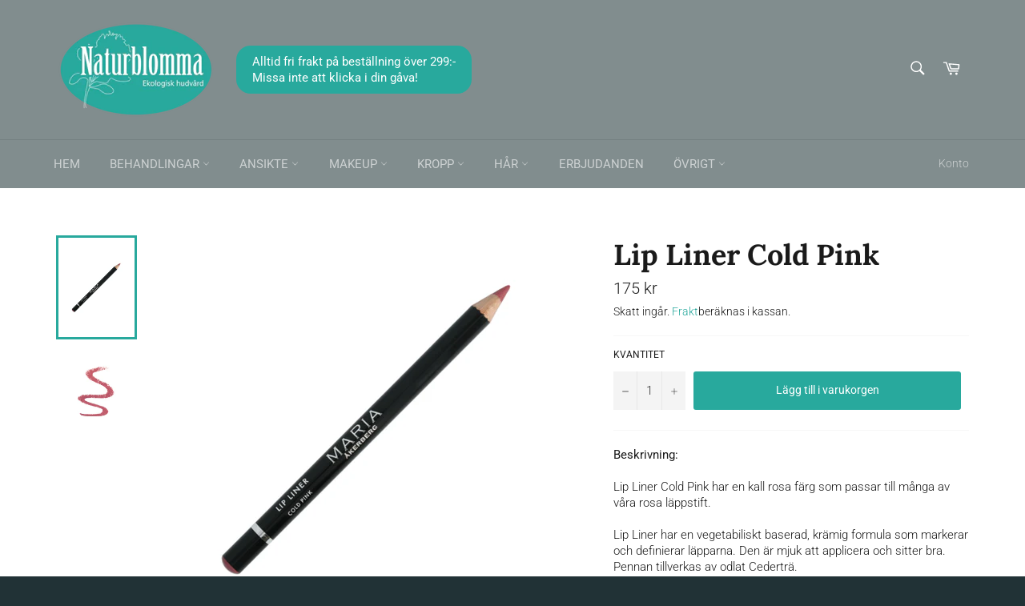

--- FILE ---
content_type: text/html; charset=utf-8
request_url: https://naturblomma.se/products/nyhet-lip-liner-cold-pink
body_size: 24565
content:
<!doctype html>
<html class="no-js" lang="sv">
<head>

  <meta charset="utf-8">
  <meta http-equiv="X-UA-Compatible" content="IE=edge,chrome=1">
  <meta name="viewport" content="width=device-width,initial-scale=1">
  <meta name="theme-color" content="#818d8e">

  
    <link rel="shortcut icon" href="//naturblomma.se/cdn/shop/files/Logo_32x32.png?v=1629629279" type="image/png">
  

  <link rel="canonical" href="https://naturblomma.se/products/nyhet-lip-liner-cold-pink">
  <title>
  Lip Liner Cold Pink &ndash; Naturblomma - Ekologisk hudvård
  </title>

  
    <meta name="description" content="Beskrivning: Lip Liner Cold Pink har en kall rosa färg som passar till många av våra rosa läppstift.Lip Liner har en vegetabiliskt baserad, krämig formula som markerar och definierar läpparna. Den är mjuk att applicera och sitter bra. Pennan tillverkas av odlat Cederträ.Varje penna innehåller 1 g Lip Liner Cold Pink.Pr">
  

  <!-- /snippets/social-meta-tags.liquid -->







<meta property="og:site_name" content="Naturblomma - Ekologisk hudvård">
<meta property="og:url" content="https://naturblomma.se/products/nyhet-lip-liner-cold-pink">
<meta property="og:title" content="Lip Liner Cold Pink">
<meta property="og:type" content="product">
<meta property="og:description" content="Beskrivning: Lip Liner Cold Pink har en kall rosa färg som passar till många av våra rosa läppstift.Lip Liner har en vegetabiliskt baserad, krämig formula som markerar och definierar läpparna. Den är mjuk att applicera och sitter bra. Pennan tillverkas av odlat Cederträ.Varje penna innehåller 1 g Lip Liner Cold Pink.Pr">

  <meta property="og:price:amount" content="175">
  <meta property="og:price:currency" content="SEK">

<meta property="og:image" content="http://naturblomma.se/cdn/shop/products/ny8_1200x1200.png?v=1646318834"><meta property="og:image" content="http://naturblomma.se/cdn/shop/products/ny9_1200x1200.png?v=1646318834">
<meta property="og:image:secure_url" content="https://naturblomma.se/cdn/shop/products/ny8_1200x1200.png?v=1646318834"><meta property="og:image:secure_url" content="https://naturblomma.se/cdn/shop/products/ny9_1200x1200.png?v=1646318834">


<meta name="twitter:card" content="summary_large_image">
<meta name="twitter:title" content="Lip Liner Cold Pink">
<meta name="twitter:description" content="Beskrivning: Lip Liner Cold Pink har en kall rosa färg som passar till många av våra rosa läppstift.Lip Liner har en vegetabiliskt baserad, krämig formula som markerar och definierar läpparna. Den är mjuk att applicera och sitter bra. Pennan tillverkas av odlat Cederträ.Varje penna innehåller 1 g Lip Liner Cold Pink.Pr">


  <script>
    document.documentElement.className = document.documentElement.className.replace('no-js', 'js');
  </script>

  <link href="//naturblomma.se/cdn/shop/t/4/assets/theme.scss.css?v=73826601450839804381765810751" rel="stylesheet" type="text/css" media="all" />

  <script>
    window.theme = window.theme || {};

    theme.strings = {
      stockAvailable: "1 tillgängliga",
      addToCart: "Lägg till i varukorgen",
      soldOut: "Slutsåld",
      unavailable: "Ej tillgänglig",
      noStockAvailable: "Varan kunde inte läggas till i din kundvagn eftersom det inte finns tillräckligt antal i lager.",
      willNotShipUntil: "Skickas inte förrän [date]",
      willBeInStockAfter: "Finns i lager efter [date]",
      totalCartDiscount: "Du sparar [savings]",
      addressError: "Det gick inte att hitta den adressen",
      addressNoResults: "Inga resultat för den adressen",
      addressQueryLimit: "Du har överskridit användningsgränsen för Google API. Överväg att uppgradera till en \u003ca href=\"https:\/\/developers.google.com\/maps\/premium\/usage-limits\"\u003epremiumplan\u003c\/a\u003e.",
      authError: "Det gick inte att verifiera din API-nyckel för Google Maps.",
      slideNumber: "Bild [slide_number], nuvarande"
    };
  </script>

  <script src="//naturblomma.se/cdn/shop/t/4/assets/lazysizes.min.js?v=56045284683979784691605035931" async="async"></script>

  

  <script src="//naturblomma.se/cdn/shop/t/4/assets/vendor.js?v=59352919779726365461605035932" defer="defer"></script>

  
    <script>
      window.theme = window.theme || {};
      theme.moneyFormat = "{{amount_no_decimals}} kr";
    </script>
  

  <script src="//naturblomma.se/cdn/shop/t/4/assets/theme.js?v=171366231195154451781605035931" defer="defer"></script>

  <meta name="facebook-domain-verification" content="u9n93qmeipr0xlp1kygsrmmlkxqw4w" />
  
  <script>window.performance && window.performance.mark && window.performance.mark('shopify.content_for_header.start');</script><meta name="facebook-domain-verification" content="n7ll6ue8p1hzo6338ent4szrh6uox3">
<meta id="shopify-digital-wallet" name="shopify-digital-wallet" content="/6338707508/digital_wallets/dialog">
<link rel="alternate" type="application/json+oembed" href="https://naturblomma.se/products/nyhet-lip-liner-cold-pink.oembed">
<script async="async" src="/checkouts/internal/preloads.js?locale=sv-SE"></script>
<script id="shopify-features" type="application/json">{"accessToken":"06c6a92e41158e34e8c4f09258610464","betas":["rich-media-storefront-analytics"],"domain":"naturblomma.se","predictiveSearch":true,"shopId":6338707508,"locale":"sv"}</script>
<script>var Shopify = Shopify || {};
Shopify.shop = "naturblomma.myshopify.com";
Shopify.locale = "sv";
Shopify.currency = {"active":"SEK","rate":"1.0"};
Shopify.country = "SE";
Shopify.theme = {"name":"Venture","id":115482951843,"schema_name":"Venture","schema_version":"12.1.0","theme_store_id":775,"role":"main"};
Shopify.theme.handle = "null";
Shopify.theme.style = {"id":null,"handle":null};
Shopify.cdnHost = "naturblomma.se/cdn";
Shopify.routes = Shopify.routes || {};
Shopify.routes.root = "/";</script>
<script type="module">!function(o){(o.Shopify=o.Shopify||{}).modules=!0}(window);</script>
<script>!function(o){function n(){var o=[];function n(){o.push(Array.prototype.slice.apply(arguments))}return n.q=o,n}var t=o.Shopify=o.Shopify||{};t.loadFeatures=n(),t.autoloadFeatures=n()}(window);</script>
<script id="shop-js-analytics" type="application/json">{"pageType":"product"}</script>
<script defer="defer" async type="module" src="//naturblomma.se/cdn/shopifycloud/shop-js/modules/v2/client.init-shop-cart-sync_BbigE54o.sv.esm.js"></script>
<script defer="defer" async type="module" src="//naturblomma.se/cdn/shopifycloud/shop-js/modules/v2/chunk.common_2lWuJHSo.esm.js"></script>
<script type="module">
  await import("//naturblomma.se/cdn/shopifycloud/shop-js/modules/v2/client.init-shop-cart-sync_BbigE54o.sv.esm.js");
await import("//naturblomma.se/cdn/shopifycloud/shop-js/modules/v2/chunk.common_2lWuJHSo.esm.js");

  window.Shopify.SignInWithShop?.initShopCartSync?.({"fedCMEnabled":true,"windoidEnabled":true});

</script>
<script>(function() {
  var isLoaded = false;
  function asyncLoad() {
    if (isLoaded) return;
    isLoaded = true;
    var urls = ["https:\/\/cdn.hextom.com\/js\/quickannouncementbar.js?shop=naturblomma.myshopify.com"];
    for (var i = 0; i < urls.length; i++) {
      var s = document.createElement('script');
      s.type = 'text/javascript';
      s.async = true;
      s.src = urls[i];
      var x = document.getElementsByTagName('script')[0];
      x.parentNode.insertBefore(s, x);
    }
  };
  if(window.attachEvent) {
    window.attachEvent('onload', asyncLoad);
  } else {
    window.addEventListener('load', asyncLoad, false);
  }
})();</script>
<script id="__st">var __st={"a":6338707508,"offset":3600,"reqid":"326a4ce4-fd94-438d-96fb-2e7b41afcef4-1769018200","pageurl":"naturblomma.se\/products\/nyhet-lip-liner-cold-pink","u":"96b80ed0e757","p":"product","rtyp":"product","rid":7519574884515};</script>
<script>window.ShopifyPaypalV4VisibilityTracking = true;</script>
<script id="captcha-bootstrap">!function(){'use strict';const t='contact',e='account',n='new_comment',o=[[t,t],['blogs',n],['comments',n],[t,'customer']],c=[[e,'customer_login'],[e,'guest_login'],[e,'recover_customer_password'],[e,'create_customer']],r=t=>t.map((([t,e])=>`form[action*='/${t}']:not([data-nocaptcha='true']) input[name='form_type'][value='${e}']`)).join(','),a=t=>()=>t?[...document.querySelectorAll(t)].map((t=>t.form)):[];function s(){const t=[...o],e=r(t);return a(e)}const i='password',u='form_key',d=['recaptcha-v3-token','g-recaptcha-response','h-captcha-response',i],f=()=>{try{return window.sessionStorage}catch{return}},m='__shopify_v',_=t=>t.elements[u];function p(t,e,n=!1){try{const o=window.sessionStorage,c=JSON.parse(o.getItem(e)),{data:r}=function(t){const{data:e,action:n}=t;return t[m]||n?{data:e,action:n}:{data:t,action:n}}(c);for(const[e,n]of Object.entries(r))t.elements[e]&&(t.elements[e].value=n);n&&o.removeItem(e)}catch(o){console.error('form repopulation failed',{error:o})}}const l='form_type',E='cptcha';function T(t){t.dataset[E]=!0}const w=window,h=w.document,L='Shopify',v='ce_forms',y='captcha';let A=!1;((t,e)=>{const n=(g='f06e6c50-85a8-45c8-87d0-21a2b65856fe',I='https://cdn.shopify.com/shopifycloud/storefront-forms-hcaptcha/ce_storefront_forms_captcha_hcaptcha.v1.5.2.iife.js',D={infoText:'Skyddas av hCaptcha',privacyText:'Integritet',termsText:'Villkor'},(t,e,n)=>{const o=w[L][v],c=o.bindForm;if(c)return c(t,g,e,D).then(n);var r;o.q.push([[t,g,e,D],n]),r=I,A||(h.body.append(Object.assign(h.createElement('script'),{id:'captcha-provider',async:!0,src:r})),A=!0)});var g,I,D;w[L]=w[L]||{},w[L][v]=w[L][v]||{},w[L][v].q=[],w[L][y]=w[L][y]||{},w[L][y].protect=function(t,e){n(t,void 0,e),T(t)},Object.freeze(w[L][y]),function(t,e,n,w,h,L){const[v,y,A,g]=function(t,e,n){const i=e?o:[],u=t?c:[],d=[...i,...u],f=r(d),m=r(i),_=r(d.filter((([t,e])=>n.includes(e))));return[a(f),a(m),a(_),s()]}(w,h,L),I=t=>{const e=t.target;return e instanceof HTMLFormElement?e:e&&e.form},D=t=>v().includes(t);t.addEventListener('submit',(t=>{const e=I(t);if(!e)return;const n=D(e)&&!e.dataset.hcaptchaBound&&!e.dataset.recaptchaBound,o=_(e),c=g().includes(e)&&(!o||!o.value);(n||c)&&t.preventDefault(),c&&!n&&(function(t){try{if(!f())return;!function(t){const e=f();if(!e)return;const n=_(t);if(!n)return;const o=n.value;o&&e.removeItem(o)}(t);const e=Array.from(Array(32),(()=>Math.random().toString(36)[2])).join('');!function(t,e){_(t)||t.append(Object.assign(document.createElement('input'),{type:'hidden',name:u})),t.elements[u].value=e}(t,e),function(t,e){const n=f();if(!n)return;const o=[...t.querySelectorAll(`input[type='${i}']`)].map((({name:t})=>t)),c=[...d,...o],r={};for(const[a,s]of new FormData(t).entries())c.includes(a)||(r[a]=s);n.setItem(e,JSON.stringify({[m]:1,action:t.action,data:r}))}(t,e)}catch(e){console.error('failed to persist form',e)}}(e),e.submit())}));const S=(t,e)=>{t&&!t.dataset[E]&&(n(t,e.some((e=>e===t))),T(t))};for(const o of['focusin','change'])t.addEventListener(o,(t=>{const e=I(t);D(e)&&S(e,y())}));const B=e.get('form_key'),M=e.get(l),P=B&&M;t.addEventListener('DOMContentLoaded',(()=>{const t=y();if(P)for(const e of t)e.elements[l].value===M&&p(e,B);[...new Set([...A(),...v().filter((t=>'true'===t.dataset.shopifyCaptcha))])].forEach((e=>S(e,t)))}))}(h,new URLSearchParams(w.location.search),n,t,e,['guest_login'])})(!0,!0)}();</script>
<script integrity="sha256-4kQ18oKyAcykRKYeNunJcIwy7WH5gtpwJnB7kiuLZ1E=" data-source-attribution="shopify.loadfeatures" defer="defer" src="//naturblomma.se/cdn/shopifycloud/storefront/assets/storefront/load_feature-a0a9edcb.js" crossorigin="anonymous"></script>
<script data-source-attribution="shopify.dynamic_checkout.dynamic.init">var Shopify=Shopify||{};Shopify.PaymentButton=Shopify.PaymentButton||{isStorefrontPortableWallets:!0,init:function(){window.Shopify.PaymentButton.init=function(){};var t=document.createElement("script");t.src="https://naturblomma.se/cdn/shopifycloud/portable-wallets/latest/portable-wallets.sv.js",t.type="module",document.head.appendChild(t)}};
</script>
<script data-source-attribution="shopify.dynamic_checkout.buyer_consent">
  function portableWalletsHideBuyerConsent(e){var t=document.getElementById("shopify-buyer-consent"),n=document.getElementById("shopify-subscription-policy-button");t&&n&&(t.classList.add("hidden"),t.setAttribute("aria-hidden","true"),n.removeEventListener("click",e))}function portableWalletsShowBuyerConsent(e){var t=document.getElementById("shopify-buyer-consent"),n=document.getElementById("shopify-subscription-policy-button");t&&n&&(t.classList.remove("hidden"),t.removeAttribute("aria-hidden"),n.addEventListener("click",e))}window.Shopify?.PaymentButton&&(window.Shopify.PaymentButton.hideBuyerConsent=portableWalletsHideBuyerConsent,window.Shopify.PaymentButton.showBuyerConsent=portableWalletsShowBuyerConsent);
</script>
<script data-source-attribution="shopify.dynamic_checkout.cart.bootstrap">document.addEventListener("DOMContentLoaded",(function(){function t(){return document.querySelector("shopify-accelerated-checkout-cart, shopify-accelerated-checkout")}if(t())Shopify.PaymentButton.init();else{new MutationObserver((function(e,n){t()&&(Shopify.PaymentButton.init(),n.disconnect())})).observe(document.body,{childList:!0,subtree:!0})}}));
</script>

<script>window.performance && window.performance.mark && window.performance.mark('shopify.content_for_header.end');</script>
<link href="https://monorail-edge.shopifysvc.com" rel="dns-prefetch">
<script>(function(){if ("sendBeacon" in navigator && "performance" in window) {try {var session_token_from_headers = performance.getEntriesByType('navigation')[0].serverTiming.find(x => x.name == '_s').description;} catch {var session_token_from_headers = undefined;}var session_cookie_matches = document.cookie.match(/_shopify_s=([^;]*)/);var session_token_from_cookie = session_cookie_matches && session_cookie_matches.length === 2 ? session_cookie_matches[1] : "";var session_token = session_token_from_headers || session_token_from_cookie || "";function handle_abandonment_event(e) {var entries = performance.getEntries().filter(function(entry) {return /monorail-edge.shopifysvc.com/.test(entry.name);});if (!window.abandonment_tracked && entries.length === 0) {window.abandonment_tracked = true;var currentMs = Date.now();var navigation_start = performance.timing.navigationStart;var payload = {shop_id: 6338707508,url: window.location.href,navigation_start,duration: currentMs - navigation_start,session_token,page_type: "product"};window.navigator.sendBeacon("https://monorail-edge.shopifysvc.com/v1/produce", JSON.stringify({schema_id: "online_store_buyer_site_abandonment/1.1",payload: payload,metadata: {event_created_at_ms: currentMs,event_sent_at_ms: currentMs}}));}}window.addEventListener('pagehide', handle_abandonment_event);}}());</script>
<script id="web-pixels-manager-setup">(function e(e,d,r,n,o){if(void 0===o&&(o={}),!Boolean(null===(a=null===(i=window.Shopify)||void 0===i?void 0:i.analytics)||void 0===a?void 0:a.replayQueue)){var i,a;window.Shopify=window.Shopify||{};var t=window.Shopify;t.analytics=t.analytics||{};var s=t.analytics;s.replayQueue=[],s.publish=function(e,d,r){return s.replayQueue.push([e,d,r]),!0};try{self.performance.mark("wpm:start")}catch(e){}var l=function(){var e={modern:/Edge?\/(1{2}[4-9]|1[2-9]\d|[2-9]\d{2}|\d{4,})\.\d+(\.\d+|)|Firefox\/(1{2}[4-9]|1[2-9]\d|[2-9]\d{2}|\d{4,})\.\d+(\.\d+|)|Chrom(ium|e)\/(9{2}|\d{3,})\.\d+(\.\d+|)|(Maci|X1{2}).+ Version\/(15\.\d+|(1[6-9]|[2-9]\d|\d{3,})\.\d+)([,.]\d+|)( \(\w+\)|)( Mobile\/\w+|) Safari\/|Chrome.+OPR\/(9{2}|\d{3,})\.\d+\.\d+|(CPU[ +]OS|iPhone[ +]OS|CPU[ +]iPhone|CPU IPhone OS|CPU iPad OS)[ +]+(15[._]\d+|(1[6-9]|[2-9]\d|\d{3,})[._]\d+)([._]\d+|)|Android:?[ /-](13[3-9]|1[4-9]\d|[2-9]\d{2}|\d{4,})(\.\d+|)(\.\d+|)|Android.+Firefox\/(13[5-9]|1[4-9]\d|[2-9]\d{2}|\d{4,})\.\d+(\.\d+|)|Android.+Chrom(ium|e)\/(13[3-9]|1[4-9]\d|[2-9]\d{2}|\d{4,})\.\d+(\.\d+|)|SamsungBrowser\/([2-9]\d|\d{3,})\.\d+/,legacy:/Edge?\/(1[6-9]|[2-9]\d|\d{3,})\.\d+(\.\d+|)|Firefox\/(5[4-9]|[6-9]\d|\d{3,})\.\d+(\.\d+|)|Chrom(ium|e)\/(5[1-9]|[6-9]\d|\d{3,})\.\d+(\.\d+|)([\d.]+$|.*Safari\/(?![\d.]+ Edge\/[\d.]+$))|(Maci|X1{2}).+ Version\/(10\.\d+|(1[1-9]|[2-9]\d|\d{3,})\.\d+)([,.]\d+|)( \(\w+\)|)( Mobile\/\w+|) Safari\/|Chrome.+OPR\/(3[89]|[4-9]\d|\d{3,})\.\d+\.\d+|(CPU[ +]OS|iPhone[ +]OS|CPU[ +]iPhone|CPU IPhone OS|CPU iPad OS)[ +]+(10[._]\d+|(1[1-9]|[2-9]\d|\d{3,})[._]\d+)([._]\d+|)|Android:?[ /-](13[3-9]|1[4-9]\d|[2-9]\d{2}|\d{4,})(\.\d+|)(\.\d+|)|Mobile Safari.+OPR\/([89]\d|\d{3,})\.\d+\.\d+|Android.+Firefox\/(13[5-9]|1[4-9]\d|[2-9]\d{2}|\d{4,})\.\d+(\.\d+|)|Android.+Chrom(ium|e)\/(13[3-9]|1[4-9]\d|[2-9]\d{2}|\d{4,})\.\d+(\.\d+|)|Android.+(UC? ?Browser|UCWEB|U3)[ /]?(15\.([5-9]|\d{2,})|(1[6-9]|[2-9]\d|\d{3,})\.\d+)\.\d+|SamsungBrowser\/(5\.\d+|([6-9]|\d{2,})\.\d+)|Android.+MQ{2}Browser\/(14(\.(9|\d{2,})|)|(1[5-9]|[2-9]\d|\d{3,})(\.\d+|))(\.\d+|)|K[Aa][Ii]OS\/(3\.\d+|([4-9]|\d{2,})\.\d+)(\.\d+|)/},d=e.modern,r=e.legacy,n=navigator.userAgent;return n.match(d)?"modern":n.match(r)?"legacy":"unknown"}(),u="modern"===l?"modern":"legacy",c=(null!=n?n:{modern:"",legacy:""})[u],f=function(e){return[e.baseUrl,"/wpm","/b",e.hashVersion,"modern"===e.buildTarget?"m":"l",".js"].join("")}({baseUrl:d,hashVersion:r,buildTarget:u}),m=function(e){var d=e.version,r=e.bundleTarget,n=e.surface,o=e.pageUrl,i=e.monorailEndpoint;return{emit:function(e){var a=e.status,t=e.errorMsg,s=(new Date).getTime(),l=JSON.stringify({metadata:{event_sent_at_ms:s},events:[{schema_id:"web_pixels_manager_load/3.1",payload:{version:d,bundle_target:r,page_url:o,status:a,surface:n,error_msg:t},metadata:{event_created_at_ms:s}}]});if(!i)return console&&console.warn&&console.warn("[Web Pixels Manager] No Monorail endpoint provided, skipping logging."),!1;try{return self.navigator.sendBeacon.bind(self.navigator)(i,l)}catch(e){}var u=new XMLHttpRequest;try{return u.open("POST",i,!0),u.setRequestHeader("Content-Type","text/plain"),u.send(l),!0}catch(e){return console&&console.warn&&console.warn("[Web Pixels Manager] Got an unhandled error while logging to Monorail."),!1}}}}({version:r,bundleTarget:l,surface:e.surface,pageUrl:self.location.href,monorailEndpoint:e.monorailEndpoint});try{o.browserTarget=l,function(e){var d=e.src,r=e.async,n=void 0===r||r,o=e.onload,i=e.onerror,a=e.sri,t=e.scriptDataAttributes,s=void 0===t?{}:t,l=document.createElement("script"),u=document.querySelector("head"),c=document.querySelector("body");if(l.async=n,l.src=d,a&&(l.integrity=a,l.crossOrigin="anonymous"),s)for(var f in s)if(Object.prototype.hasOwnProperty.call(s,f))try{l.dataset[f]=s[f]}catch(e){}if(o&&l.addEventListener("load",o),i&&l.addEventListener("error",i),u)u.appendChild(l);else{if(!c)throw new Error("Did not find a head or body element to append the script");c.appendChild(l)}}({src:f,async:!0,onload:function(){if(!function(){var e,d;return Boolean(null===(d=null===(e=window.Shopify)||void 0===e?void 0:e.analytics)||void 0===d?void 0:d.initialized)}()){var d=window.webPixelsManager.init(e)||void 0;if(d){var r=window.Shopify.analytics;r.replayQueue.forEach((function(e){var r=e[0],n=e[1],o=e[2];d.publishCustomEvent(r,n,o)})),r.replayQueue=[],r.publish=d.publishCustomEvent,r.visitor=d.visitor,r.initialized=!0}}},onerror:function(){return m.emit({status:"failed",errorMsg:"".concat(f," has failed to load")})},sri:function(e){var d=/^sha384-[A-Za-z0-9+/=]+$/;return"string"==typeof e&&d.test(e)}(c)?c:"",scriptDataAttributes:o}),m.emit({status:"loading"})}catch(e){m.emit({status:"failed",errorMsg:(null==e?void 0:e.message)||"Unknown error"})}}})({shopId: 6338707508,storefrontBaseUrl: "https://naturblomma.se",extensionsBaseUrl: "https://extensions.shopifycdn.com/cdn/shopifycloud/web-pixels-manager",monorailEndpoint: "https://monorail-edge.shopifysvc.com/unstable/produce_batch",surface: "storefront-renderer",enabledBetaFlags: ["2dca8a86"],webPixelsConfigList: [{"id":"377422158","configuration":"{\"pixel_id\":\"237081911228296\",\"pixel_type\":\"facebook_pixel\",\"metaapp_system_user_token\":\"-\"}","eventPayloadVersion":"v1","runtimeContext":"OPEN","scriptVersion":"ca16bc87fe92b6042fbaa3acc2fbdaa6","type":"APP","apiClientId":2329312,"privacyPurposes":["ANALYTICS","MARKETING","SALE_OF_DATA"],"dataSharingAdjustments":{"protectedCustomerApprovalScopes":["read_customer_address","read_customer_email","read_customer_name","read_customer_personal_data","read_customer_phone"]}},{"id":"shopify-app-pixel","configuration":"{}","eventPayloadVersion":"v1","runtimeContext":"STRICT","scriptVersion":"0450","apiClientId":"shopify-pixel","type":"APP","privacyPurposes":["ANALYTICS","MARKETING"]},{"id":"shopify-custom-pixel","eventPayloadVersion":"v1","runtimeContext":"LAX","scriptVersion":"0450","apiClientId":"shopify-pixel","type":"CUSTOM","privacyPurposes":["ANALYTICS","MARKETING"]}],isMerchantRequest: false,initData: {"shop":{"name":"Naturblomma - Ekologisk hudvård","paymentSettings":{"currencyCode":"SEK"},"myshopifyDomain":"naturblomma.myshopify.com","countryCode":"SE","storefrontUrl":"https:\/\/naturblomma.se"},"customer":null,"cart":null,"checkout":null,"productVariants":[{"price":{"amount":175.0,"currencyCode":"SEK"},"product":{"title":"Lip Liner Cold Pink","vendor":"Naturblomma - Ekologisk hudvård","id":"7519574884515","untranslatedTitle":"Lip Liner Cold Pink","url":"\/products\/nyhet-lip-liner-cold-pink","type":""},"id":"42283512135843","image":{"src":"\/\/naturblomma.se\/cdn\/shop\/products\/ny8.png?v=1646318834"},"sku":"","title":"Default Title","untranslatedTitle":"Default Title"}],"purchasingCompany":null},},"https://naturblomma.se/cdn","fcfee988w5aeb613cpc8e4bc33m6693e112",{"modern":"","legacy":""},{"shopId":"6338707508","storefrontBaseUrl":"https:\/\/naturblomma.se","extensionBaseUrl":"https:\/\/extensions.shopifycdn.com\/cdn\/shopifycloud\/web-pixels-manager","surface":"storefront-renderer","enabledBetaFlags":"[\"2dca8a86\"]","isMerchantRequest":"false","hashVersion":"fcfee988w5aeb613cpc8e4bc33m6693e112","publish":"custom","events":"[[\"page_viewed\",{}],[\"product_viewed\",{\"productVariant\":{\"price\":{\"amount\":175.0,\"currencyCode\":\"SEK\"},\"product\":{\"title\":\"Lip Liner Cold Pink\",\"vendor\":\"Naturblomma - Ekologisk hudvård\",\"id\":\"7519574884515\",\"untranslatedTitle\":\"Lip Liner Cold Pink\",\"url\":\"\/products\/nyhet-lip-liner-cold-pink\",\"type\":\"\"},\"id\":\"42283512135843\",\"image\":{\"src\":\"\/\/naturblomma.se\/cdn\/shop\/products\/ny8.png?v=1646318834\"},\"sku\":\"\",\"title\":\"Default Title\",\"untranslatedTitle\":\"Default Title\"}}]]"});</script><script>
  window.ShopifyAnalytics = window.ShopifyAnalytics || {};
  window.ShopifyAnalytics.meta = window.ShopifyAnalytics.meta || {};
  window.ShopifyAnalytics.meta.currency = 'SEK';
  var meta = {"product":{"id":7519574884515,"gid":"gid:\/\/shopify\/Product\/7519574884515","vendor":"Naturblomma - Ekologisk hudvård","type":"","handle":"nyhet-lip-liner-cold-pink","variants":[{"id":42283512135843,"price":17500,"name":"Lip Liner Cold Pink","public_title":null,"sku":""}],"remote":false},"page":{"pageType":"product","resourceType":"product","resourceId":7519574884515,"requestId":"326a4ce4-fd94-438d-96fb-2e7b41afcef4-1769018200"}};
  for (var attr in meta) {
    window.ShopifyAnalytics.meta[attr] = meta[attr];
  }
</script>
<script class="analytics">
  (function () {
    var customDocumentWrite = function(content) {
      var jquery = null;

      if (window.jQuery) {
        jquery = window.jQuery;
      } else if (window.Checkout && window.Checkout.$) {
        jquery = window.Checkout.$;
      }

      if (jquery) {
        jquery('body').append(content);
      }
    };

    var hasLoggedConversion = function(token) {
      if (token) {
        return document.cookie.indexOf('loggedConversion=' + token) !== -1;
      }
      return false;
    }

    var setCookieIfConversion = function(token) {
      if (token) {
        var twoMonthsFromNow = new Date(Date.now());
        twoMonthsFromNow.setMonth(twoMonthsFromNow.getMonth() + 2);

        document.cookie = 'loggedConversion=' + token + '; expires=' + twoMonthsFromNow;
      }
    }

    var trekkie = window.ShopifyAnalytics.lib = window.trekkie = window.trekkie || [];
    if (trekkie.integrations) {
      return;
    }
    trekkie.methods = [
      'identify',
      'page',
      'ready',
      'track',
      'trackForm',
      'trackLink'
    ];
    trekkie.factory = function(method) {
      return function() {
        var args = Array.prototype.slice.call(arguments);
        args.unshift(method);
        trekkie.push(args);
        return trekkie;
      };
    };
    for (var i = 0; i < trekkie.methods.length; i++) {
      var key = trekkie.methods[i];
      trekkie[key] = trekkie.factory(key);
    }
    trekkie.load = function(config) {
      trekkie.config = config || {};
      trekkie.config.initialDocumentCookie = document.cookie;
      var first = document.getElementsByTagName('script')[0];
      var script = document.createElement('script');
      script.type = 'text/javascript';
      script.onerror = function(e) {
        var scriptFallback = document.createElement('script');
        scriptFallback.type = 'text/javascript';
        scriptFallback.onerror = function(error) {
                var Monorail = {
      produce: function produce(monorailDomain, schemaId, payload) {
        var currentMs = new Date().getTime();
        var event = {
          schema_id: schemaId,
          payload: payload,
          metadata: {
            event_created_at_ms: currentMs,
            event_sent_at_ms: currentMs
          }
        };
        return Monorail.sendRequest("https://" + monorailDomain + "/v1/produce", JSON.stringify(event));
      },
      sendRequest: function sendRequest(endpointUrl, payload) {
        // Try the sendBeacon API
        if (window && window.navigator && typeof window.navigator.sendBeacon === 'function' && typeof window.Blob === 'function' && !Monorail.isIos12()) {
          var blobData = new window.Blob([payload], {
            type: 'text/plain'
          });

          if (window.navigator.sendBeacon(endpointUrl, blobData)) {
            return true;
          } // sendBeacon was not successful

        } // XHR beacon

        var xhr = new XMLHttpRequest();

        try {
          xhr.open('POST', endpointUrl);
          xhr.setRequestHeader('Content-Type', 'text/plain');
          xhr.send(payload);
        } catch (e) {
          console.log(e);
        }

        return false;
      },
      isIos12: function isIos12() {
        return window.navigator.userAgent.lastIndexOf('iPhone; CPU iPhone OS 12_') !== -1 || window.navigator.userAgent.lastIndexOf('iPad; CPU OS 12_') !== -1;
      }
    };
    Monorail.produce('monorail-edge.shopifysvc.com',
      'trekkie_storefront_load_errors/1.1',
      {shop_id: 6338707508,
      theme_id: 115482951843,
      app_name: "storefront",
      context_url: window.location.href,
      source_url: "//naturblomma.se/cdn/s/trekkie.storefront.cd680fe47e6c39ca5d5df5f0a32d569bc48c0f27.min.js"});

        };
        scriptFallback.async = true;
        scriptFallback.src = '//naturblomma.se/cdn/s/trekkie.storefront.cd680fe47e6c39ca5d5df5f0a32d569bc48c0f27.min.js';
        first.parentNode.insertBefore(scriptFallback, first);
      };
      script.async = true;
      script.src = '//naturblomma.se/cdn/s/trekkie.storefront.cd680fe47e6c39ca5d5df5f0a32d569bc48c0f27.min.js';
      first.parentNode.insertBefore(script, first);
    };
    trekkie.load(
      {"Trekkie":{"appName":"storefront","development":false,"defaultAttributes":{"shopId":6338707508,"isMerchantRequest":null,"themeId":115482951843,"themeCityHash":"1079336541905598346","contentLanguage":"sv","currency":"SEK","eventMetadataId":"1d3e7b84-f717-486a-8043-638e3c71cf5c"},"isServerSideCookieWritingEnabled":true,"monorailRegion":"shop_domain","enabledBetaFlags":["65f19447"]},"Session Attribution":{},"S2S":{"facebookCapiEnabled":true,"source":"trekkie-storefront-renderer","apiClientId":580111}}
    );

    var loaded = false;
    trekkie.ready(function() {
      if (loaded) return;
      loaded = true;

      window.ShopifyAnalytics.lib = window.trekkie;

      var originalDocumentWrite = document.write;
      document.write = customDocumentWrite;
      try { window.ShopifyAnalytics.merchantGoogleAnalytics.call(this); } catch(error) {};
      document.write = originalDocumentWrite;

      window.ShopifyAnalytics.lib.page(null,{"pageType":"product","resourceType":"product","resourceId":7519574884515,"requestId":"326a4ce4-fd94-438d-96fb-2e7b41afcef4-1769018200","shopifyEmitted":true});

      var match = window.location.pathname.match(/checkouts\/(.+)\/(thank_you|post_purchase)/)
      var token = match? match[1]: undefined;
      if (!hasLoggedConversion(token)) {
        setCookieIfConversion(token);
        window.ShopifyAnalytics.lib.track("Viewed Product",{"currency":"SEK","variantId":42283512135843,"productId":7519574884515,"productGid":"gid:\/\/shopify\/Product\/7519574884515","name":"Lip Liner Cold Pink","price":"175.00","sku":"","brand":"Naturblomma - Ekologisk hudvård","variant":null,"category":"","nonInteraction":true,"remote":false},undefined,undefined,{"shopifyEmitted":true});
      window.ShopifyAnalytics.lib.track("monorail:\/\/trekkie_storefront_viewed_product\/1.1",{"currency":"SEK","variantId":42283512135843,"productId":7519574884515,"productGid":"gid:\/\/shopify\/Product\/7519574884515","name":"Lip Liner Cold Pink","price":"175.00","sku":"","brand":"Naturblomma - Ekologisk hudvård","variant":null,"category":"","nonInteraction":true,"remote":false,"referer":"https:\/\/naturblomma.se\/products\/nyhet-lip-liner-cold-pink"});
      }
    });


        var eventsListenerScript = document.createElement('script');
        eventsListenerScript.async = true;
        eventsListenerScript.src = "//naturblomma.se/cdn/shopifycloud/storefront/assets/shop_events_listener-3da45d37.js";
        document.getElementsByTagName('head')[0].appendChild(eventsListenerScript);

})();</script>
<script
  defer
  src="https://naturblomma.se/cdn/shopifycloud/perf-kit/shopify-perf-kit-3.0.4.min.js"
  data-application="storefront-renderer"
  data-shop-id="6338707508"
  data-render-region="gcp-us-east1"
  data-page-type="product"
  data-theme-instance-id="115482951843"
  data-theme-name="Venture"
  data-theme-version="12.1.0"
  data-monorail-region="shop_domain"
  data-resource-timing-sampling-rate="10"
  data-shs="true"
  data-shs-beacon="true"
  data-shs-export-with-fetch="true"
  data-shs-logs-sample-rate="1"
  data-shs-beacon-endpoint="https://naturblomma.se/api/collect"
></script>
</head>

<body class="template-product" >

  <a class="in-page-link visually-hidden skip-link" href="#MainContent">
    Gå vidare till innehåll
  </a>

  <div id="shopify-section-header" class="shopify-section"><style>
.site-header__logo img {
  max-width: 200px;
}
</style>

<div id="NavDrawer" class="drawer drawer--left">
  <div class="drawer__inner">
    <form action="/search" method="get" class="drawer__search" role="search">
      <input type="search" name="q" placeholder="Sök" aria-label="Sök" class="drawer__search-input">

      <button type="submit" class="text-link drawer__search-submit">
        <svg aria-hidden="true" focusable="false" role="presentation" class="icon icon-search" viewBox="0 0 32 32"><path fill="#444" d="M21.839 18.771a10.012 10.012 0 0 0 1.57-5.39c0-5.548-4.493-10.048-10.034-10.048-5.548 0-10.041 4.499-10.041 10.048s4.493 10.048 10.034 10.048c2.012 0 3.886-.594 5.456-1.61l.455-.317 7.165 7.165 2.223-2.263-7.158-7.165.33-.468zM18.995 7.767c1.498 1.498 2.322 3.49 2.322 5.608s-.825 4.11-2.322 5.608c-1.498 1.498-3.49 2.322-5.608 2.322s-4.11-.825-5.608-2.322c-1.498-1.498-2.322-3.49-2.322-5.608s.825-4.11 2.322-5.608c1.498-1.498 3.49-2.322 5.608-2.322s4.11.825 5.608 2.322z"/></svg>
        <span class="icon__fallback-text">Sök</span>
      </button>
    </form>
    <ul class="drawer__nav">
      
        

        
          <li class="drawer__nav-item">
            <a href="/"
              class="drawer__nav-link drawer__nav-link--top-level"
              
            >
              Hem
            </a>
          </li>
        
      
        

        
          <li class="drawer__nav-item">
            <div class="drawer__nav-has-sublist">
              <a href="/pages/behandlingar"
                class="drawer__nav-link drawer__nav-link--top-level drawer__nav-link--split"
                id="DrawerLabel-behandlingar"
                
              >
                Behandlingar
              </a>
              <button type="button" aria-controls="DrawerLinklist-behandlingar" class="text-link drawer__nav-toggle-btn drawer__meganav-toggle" aria-label="Behandlingar Meny" aria-expanded="false">
                <span class="drawer__nav-toggle--open">
                  <svg aria-hidden="true" focusable="false" role="presentation" class="icon icon-plus" viewBox="0 0 22 21"><path d="M12 11.5h9.5v-2H12V0h-2v9.5H.5v2H10V21h2v-9.5z" fill="#000" fill-rule="evenodd"/></svg>
                </span>
                <span class="drawer__nav-toggle--close">
                  <svg aria-hidden="true" focusable="false" role="presentation" class="icon icon--wide icon-minus" viewBox="0 0 22 3"><path fill="#000" d="M21.5.5v2H.5v-2z" fill-rule="evenodd"/></svg>
                </span>
              </button>
            </div>

            <div class="meganav meganav--drawer" id="DrawerLinklist-behandlingar" aria-labelledby="DrawerLabel-behandlingar" role="navigation">
              <ul class="meganav__nav">
                <div class="grid grid--no-gutters meganav__scroller meganav__scroller--has-list">
  <div class="grid__item meganav__list">
    
      <li class="drawer__nav-item">
        
          <a href="/pages/salongen" 
            class="drawer__nav-link meganav__link"
            
          >
            Salongen
          </a>
        
      </li>
    
      <li class="drawer__nav-item">
        
          <a href="/pages/behandlingar" 
            class="drawer__nav-link meganav__link"
            
          >
            Behandlingar
          </a>
        
      </li>
    
      <li class="drawer__nav-item">
        
          <a href="/pages/friskvardscheckar" 
            class="drawer__nav-link meganav__link"
            
          >
            Friskvårdscheckar
          </a>
        
      </li>
    
      <li class="drawer__nav-item">
        
          <a href="/pages/produkter" 
            class="drawer__nav-link meganav__link"
            
          >
            Produkter
          </a>
        
      </li>
    
  </div>
</div>

              </ul>
            </div>
          </li>
        
      
        

        
          <li class="drawer__nav-item">
            <div class="drawer__nav-has-sublist">
              <a href="/collections/ansikte"
                class="drawer__nav-link drawer__nav-link--top-level drawer__nav-link--split"
                id="DrawerLabel-ansikte"
                
              >
                Ansikte
              </a>
              <button type="button" aria-controls="DrawerLinklist-ansikte" class="text-link drawer__nav-toggle-btn drawer__meganav-toggle" aria-label="Ansikte Meny" aria-expanded="false">
                <span class="drawer__nav-toggle--open">
                  <svg aria-hidden="true" focusable="false" role="presentation" class="icon icon-plus" viewBox="0 0 22 21"><path d="M12 11.5h9.5v-2H12V0h-2v9.5H.5v2H10V21h2v-9.5z" fill="#000" fill-rule="evenodd"/></svg>
                </span>
                <span class="drawer__nav-toggle--close">
                  <svg aria-hidden="true" focusable="false" role="presentation" class="icon icon--wide icon-minus" viewBox="0 0 22 3"><path fill="#000" d="M21.5.5v2H.5v-2z" fill-rule="evenodd"/></svg>
                </span>
              </button>
            </div>

            <div class="meganav meganav--drawer" id="DrawerLinklist-ansikte" aria-labelledby="DrawerLabel-ansikte" role="navigation">
              <ul class="meganav__nav">
                <div class="grid grid--no-gutters meganav__scroller meganav__scroller--has-list">
  <div class="grid__item meganav__list">
    
      <li class="drawer__nav-item">
        
          <a href="/collections/ansikte/Reng%C3%B6ring" 
            class="drawer__nav-link meganav__link"
            
          >
            Rengöring
          </a>
        
      </li>
    
      <li class="drawer__nav-item">
        
          <a href="/collections/ansikte/Ansiktsvatten" 
            class="drawer__nav-link meganav__link"
            
          >
            Ansiktsvatten
          </a>
        
      </li>
    
      <li class="drawer__nav-item">
        
          <a href="/collections/ansikte/Serum" 
            class="drawer__nav-link meganav__link"
            
          >
            Serum
          </a>
        
      </li>
    
      <li class="drawer__nav-item">
        
          <a href="/collections/ansikte/Olja" 
            class="drawer__nav-link meganav__link"
            
          >
            Olja
          </a>
        
      </li>
    
      <li class="drawer__nav-item">
        
          <a href="/collections/ansikte/Creme" 
            class="drawer__nav-link meganav__link"
            
          >
            Creme
          </a>
        
      </li>
    
      <li class="drawer__nav-item">
        
          <a href="/collections/ansikte/%C3%96gon" 
            class="drawer__nav-link meganav__link"
            
          >
            Ögon
          </a>
        
      </li>
    
      <li class="drawer__nav-item">
        
          <a href="/collections/ansikte/Balm" 
            class="drawer__nav-link meganav__link"
            
          >
            Balm
          </a>
        
      </li>
    
      <li class="drawer__nav-item">
        
          <a href="/collections/ansikte/Peeling" 
            class="drawer__nav-link meganav__link"
            
          >
            Peeling
          </a>
        
      </li>
    
      <li class="drawer__nav-item">
        
          <a href="/collections/ansikte/Mask" 
            class="drawer__nav-link meganav__link"
            
          >
            Mask
          </a>
        
      </li>
    
      <li class="drawer__nav-item">
        
          <a href="/collections/ansikte/Cerat" 
            class="drawer__nav-link meganav__link"
            
          >
            Cerat
          </a>
        
      </li>
    
      <li class="drawer__nav-item">
        
          <a href="/collections/ansikte/Tillbeh%C3%B6r" 
            class="drawer__nav-link meganav__link"
            
          >
            Tillbehör
          </a>
        
      </li>
    
  </div>
</div>

              </ul>
            </div>
          </li>
        
      
        

        
          <li class="drawer__nav-item">
            <div class="drawer__nav-has-sublist">
              <a href="/collections/makeup"
                class="drawer__nav-link drawer__nav-link--top-level drawer__nav-link--split"
                id="DrawerLabel-makeup"
                
              >
                Makeup
              </a>
              <button type="button" aria-controls="DrawerLinklist-makeup" class="text-link drawer__nav-toggle-btn drawer__meganav-toggle" aria-label="Makeup Meny" aria-expanded="false">
                <span class="drawer__nav-toggle--open">
                  <svg aria-hidden="true" focusable="false" role="presentation" class="icon icon-plus" viewBox="0 0 22 21"><path d="M12 11.5h9.5v-2H12V0h-2v9.5H.5v2H10V21h2v-9.5z" fill="#000" fill-rule="evenodd"/></svg>
                </span>
                <span class="drawer__nav-toggle--close">
                  <svg aria-hidden="true" focusable="false" role="presentation" class="icon icon--wide icon-minus" viewBox="0 0 22 3"><path fill="#000" d="M21.5.5v2H.5v-2z" fill-rule="evenodd"/></svg>
                </span>
              </button>
            </div>

            <div class="meganav meganav--drawer" id="DrawerLinklist-makeup" aria-labelledby="DrawerLabel-makeup" role="navigation">
              <ul class="meganav__nav">
                <div class="grid grid--no-gutters meganav__scroller meganav__scroller--has-list">
  <div class="grid__item meganav__list">
    
      <li class="drawer__nav-item">
        
          

          <div class="drawer__nav-has-sublist">
            <a href="/collections/makeup/Bas" 
              class="meganav__link drawer__nav-link drawer__nav-link--split" 
              id="DrawerLabel-bas"
              
            >
              Bas
            </a>
            <button type="button" aria-controls="DrawerLinklist-bas" class="text-link drawer__nav-toggle-btn drawer__nav-toggle-btn--small drawer__meganav-toggle" aria-label="Makeup Meny" aria-expanded="false">
              <span class="drawer__nav-toggle--open">
                <svg aria-hidden="true" focusable="false" role="presentation" class="icon icon-plus" viewBox="0 0 22 21"><path d="M12 11.5h9.5v-2H12V0h-2v9.5H.5v2H10V21h2v-9.5z" fill="#000" fill-rule="evenodd"/></svg>
              </span>
              <span class="drawer__nav-toggle--close">
                <svg aria-hidden="true" focusable="false" role="presentation" class="icon icon--wide icon-minus" viewBox="0 0 22 3"><path fill="#000" d="M21.5.5v2H.5v-2z" fill-rule="evenodd"/></svg>
              </span>
            </button>
          </div>

          <div class="meganav meganav--drawer" id="DrawerLinklist-bas" aria-labelledby="DrawerLabel-bas" role="navigation">
            <ul class="meganav__nav meganav__nav--third-level">
              
                <li>
                  <a href="/collections/makeup/Foundation" class="meganav__link">
                    Foundation
                  </a>
                </li>
              
                <li>
                  <a href="/collections/makeup/Powder" class="meganav__link">
                    Powder
                  </a>
                </li>
              
                <li>
                  <a href="/collections/makeup/Korrigering" class="meganav__link">
                    Korrigering
                  </a>
                </li>
              
                <li>
                  <a href="/collections/makeup/Blush" class="meganav__link">
                    Blush
                  </a>
                </li>
              
                <li>
                  <a href="/collections/makeup/Bronzer" class="meganav__link">
                    Bronzer
                  </a>
                </li>
              
                <li>
                  <a href="/collections/makeup/Highlighter" class="meganav__link">
                    Highlighter
                  </a>
                </li>
              
            </ul>
          </div>
        
      </li>
    
      <li class="drawer__nav-item">
        
          

          <div class="drawer__nav-has-sublist">
            <a href="/collections/makeup/%C3%96gon" 
              class="meganav__link drawer__nav-link drawer__nav-link--split" 
              id="DrawerLabel-ogon"
              
            >
              Ögon
            </a>
            <button type="button" aria-controls="DrawerLinklist-ogon" class="text-link drawer__nav-toggle-btn drawer__nav-toggle-btn--small drawer__meganav-toggle" aria-label="Makeup Meny" aria-expanded="false">
              <span class="drawer__nav-toggle--open">
                <svg aria-hidden="true" focusable="false" role="presentation" class="icon icon-plus" viewBox="0 0 22 21"><path d="M12 11.5h9.5v-2H12V0h-2v9.5H.5v2H10V21h2v-9.5z" fill="#000" fill-rule="evenodd"/></svg>
              </span>
              <span class="drawer__nav-toggle--close">
                <svg aria-hidden="true" focusable="false" role="presentation" class="icon icon--wide icon-minus" viewBox="0 0 22 3"><path fill="#000" d="M21.5.5v2H.5v-2z" fill-rule="evenodd"/></svg>
              </span>
            </button>
          </div>

          <div class="meganav meganav--drawer" id="DrawerLinklist-ogon" aria-labelledby="DrawerLabel-ogon" role="navigation">
            <ul class="meganav__nav meganav__nav--third-level">
              
                <li>
                  <a href="/collections/makeup/Eyeshadow" class="meganav__link">
                    Eyeshadow
                  </a>
                </li>
              
                <li>
                  <a href="/collections/makeup/Eyeliner" class="meganav__link">
                    Eyeliner
                  </a>
                </li>
              
                <li>
                  <a href="/collections/makeup/Mascara" class="meganav__link">
                    Mascara
                  </a>
                </li>
              
            </ul>
          </div>
        
      </li>
    
      <li class="drawer__nav-item">
        
          

          <div class="drawer__nav-has-sublist">
            <a href="/collections/makeup/L%C3%A4ppar" 
              class="meganav__link drawer__nav-link drawer__nav-link--split" 
              id="DrawerLabel-lappar"
              
            >
              Läppar
            </a>
            <button type="button" aria-controls="DrawerLinklist-lappar" class="text-link drawer__nav-toggle-btn drawer__nav-toggle-btn--small drawer__meganav-toggle" aria-label="Makeup Meny" aria-expanded="false">
              <span class="drawer__nav-toggle--open">
                <svg aria-hidden="true" focusable="false" role="presentation" class="icon icon-plus" viewBox="0 0 22 21"><path d="M12 11.5h9.5v-2H12V0h-2v9.5H.5v2H10V21h2v-9.5z" fill="#000" fill-rule="evenodd"/></svg>
              </span>
              <span class="drawer__nav-toggle--close">
                <svg aria-hidden="true" focusable="false" role="presentation" class="icon icon--wide icon-minus" viewBox="0 0 22 3"><path fill="#000" d="M21.5.5v2H.5v-2z" fill-rule="evenodd"/></svg>
              </span>
            </button>
          </div>

          <div class="meganav meganav--drawer" id="DrawerLinklist-lappar" aria-labelledby="DrawerLabel-lappar" role="navigation">
            <ul class="meganav__nav meganav__nav--third-level">
              
                <li>
                  <a href="/collections/makeup/Lip-Liner" class="meganav__link">
                    Lip Liner
                  </a>
                </li>
              
                <li>
                  <a href="/collections/makeup/Lip-Gloss" class="meganav__link">
                    Lip Gloss
                  </a>
                </li>
              
                <li>
                  <a href="/collections/makeup/Lip-Care-Colour" class="meganav__link">
                    Lip Care Colour
                  </a>
                </li>
              
            </ul>
          </div>
        
      </li>
    
      <li class="drawer__nav-item">
        
          <a href="/collections/ogonbryn" 
            class="drawer__nav-link meganav__link"
            
          >
            Ögonbryn
          </a>
        
      </li>
    
      <li class="drawer__nav-item">
        
          <a href="/collections/makeup/Tillbeh%C3%B6r" 
            class="drawer__nav-link meganav__link"
            
          >
            Tillbehör
          </a>
        
      </li>
    
  </div>
</div>

              </ul>
            </div>
          </li>
        
      
        

        
          <li class="drawer__nav-item">
            <div class="drawer__nav-has-sublist">
              <a href="/collections/kropp"
                class="drawer__nav-link drawer__nav-link--top-level drawer__nav-link--split"
                id="DrawerLabel-kropp"
                
              >
                Kropp
              </a>
              <button type="button" aria-controls="DrawerLinklist-kropp" class="text-link drawer__nav-toggle-btn drawer__meganav-toggle" aria-label="Kropp Meny" aria-expanded="false">
                <span class="drawer__nav-toggle--open">
                  <svg aria-hidden="true" focusable="false" role="presentation" class="icon icon-plus" viewBox="0 0 22 21"><path d="M12 11.5h9.5v-2H12V0h-2v9.5H.5v2H10V21h2v-9.5z" fill="#000" fill-rule="evenodd"/></svg>
                </span>
                <span class="drawer__nav-toggle--close">
                  <svg aria-hidden="true" focusable="false" role="presentation" class="icon icon--wide icon-minus" viewBox="0 0 22 3"><path fill="#000" d="M21.5.5v2H.5v-2z" fill-rule="evenodd"/></svg>
                </span>
              </button>
            </div>

            <div class="meganav meganav--drawer" id="DrawerLinklist-kropp" aria-labelledby="DrawerLabel-kropp" role="navigation">
              <ul class="meganav__nav">
                <div class="grid grid--no-gutters meganav__scroller meganav__scroller--has-list">
  <div class="grid__item meganav__list">
    
      <li class="drawer__nav-item">
        
          

          <div class="drawer__nav-has-sublist">
            <a href="/collections/hander" 
              class="meganav__link drawer__nav-link drawer__nav-link--split" 
              id="DrawerLabel-hander"
              
            >
              Händer
            </a>
            <button type="button" aria-controls="DrawerLinklist-hander" class="text-link drawer__nav-toggle-btn drawer__nav-toggle-btn--small drawer__meganav-toggle" aria-label="Kropp Meny" aria-expanded="false">
              <span class="drawer__nav-toggle--open">
                <svg aria-hidden="true" focusable="false" role="presentation" class="icon icon-plus" viewBox="0 0 22 21"><path d="M12 11.5h9.5v-2H12V0h-2v9.5H.5v2H10V21h2v-9.5z" fill="#000" fill-rule="evenodd"/></svg>
              </span>
              <span class="drawer__nav-toggle--close">
                <svg aria-hidden="true" focusable="false" role="presentation" class="icon icon--wide icon-minus" viewBox="0 0 22 3"><path fill="#000" d="M21.5.5v2H.5v-2z" fill-rule="evenodd"/></svg>
              </span>
            </button>
          </div>

          <div class="meganav meganav--drawer" id="DrawerLinklist-hander" aria-labelledby="DrawerLabel-hander" role="navigation">
            <ul class="meganav__nav meganav__nav--third-level">
              
                <li>
                  <a href="/collections/hander/Reng%C3%B6ring" class="meganav__link">
                    Rengöring
                  </a>
                </li>
              
                <li>
                  <a href="/collections/hander/Creme" class="meganav__link">
                    Creme
                  </a>
                </li>
              
                <li>
                  <a href="/collections/hander/Olja" class="meganav__link">
                    Olja
                  </a>
                </li>
              
                <li>
                  <a href="/collections/hander/Peeling" class="meganav__link">
                    Peeling
                  </a>
                </li>
              
                <li>
                  <a href="/collections/hander/Balm" class="meganav__link">
                    Balm
                  </a>
                </li>
              
                <li>
                  <a href="/collections/hander/Mask" class="meganav__link">
                    Mask
                  </a>
                </li>
              
                <li>
                  <a href="/collections/hander/Massage" class="meganav__link">
                    Massage
                  </a>
                </li>
              
                <li>
                  <a href="/collections/hander/Bad" class="meganav__link">
                    Bad
                  </a>
                </li>
              
            </ul>
          </div>
        
      </li>
    
      <li class="drawer__nav-item">
        
          

          <div class="drawer__nav-has-sublist">
            <a href="/collections/fotter" 
              class="meganav__link drawer__nav-link drawer__nav-link--split" 
              id="DrawerLabel-fotter"
              
            >
              Fötter
            </a>
            <button type="button" aria-controls="DrawerLinklist-fotter" class="text-link drawer__nav-toggle-btn drawer__nav-toggle-btn--small drawer__meganav-toggle" aria-label="Kropp Meny" aria-expanded="false">
              <span class="drawer__nav-toggle--open">
                <svg aria-hidden="true" focusable="false" role="presentation" class="icon icon-plus" viewBox="0 0 22 21"><path d="M12 11.5h9.5v-2H12V0h-2v9.5H.5v2H10V21h2v-9.5z" fill="#000" fill-rule="evenodd"/></svg>
              </span>
              <span class="drawer__nav-toggle--close">
                <svg aria-hidden="true" focusable="false" role="presentation" class="icon icon--wide icon-minus" viewBox="0 0 22 3"><path fill="#000" d="M21.5.5v2H.5v-2z" fill-rule="evenodd"/></svg>
              </span>
            </button>
          </div>

          <div class="meganav meganav--drawer" id="DrawerLinklist-fotter" aria-labelledby="DrawerLabel-fotter" role="navigation">
            <ul class="meganav__nav meganav__nav--third-level">
              
                <li>
                  <a href="/collections/fotter/Balm" class="meganav__link">
                    Balm
                  </a>
                </li>
              
                <li>
                  <a href="/collections/fotter/Creme" class="meganav__link">
                    Creme
                  </a>
                </li>
              
                <li>
                  <a href="/collections/fotter/Deo" class="meganav__link">
                    Deo
                  </a>
                </li>
              
                <li>
                  <a href="/collections/fotter/Olja" class="meganav__link">
                    Olja
                  </a>
                </li>
              
                <li>
                  <a href="/collections/fotter/Peeling" class="meganav__link">
                    Peeling
                  </a>
                </li>
              
                <li>
                  <a href="/collections/fotter/Mask" class="meganav__link">
                    Mask
                  </a>
                </li>
              
                <li>
                  <a href="/collections/fotter/Massage" class="meganav__link">
                    Massage
                  </a>
                </li>
              
                <li>
                  <a href="/collections/fotter/Bad" class="meganav__link">
                    Bad
                  </a>
                </li>
              
            </ul>
          </div>
        
      </li>
    
      <li class="drawer__nav-item">
        
          

          <div class="drawer__nav-has-sublist">
            <a href="/collections/bad" 
              class="meganav__link drawer__nav-link drawer__nav-link--split" 
              id="DrawerLabel-bad"
              
            >
              Bad
            </a>
            <button type="button" aria-controls="DrawerLinklist-bad" class="text-link drawer__nav-toggle-btn drawer__nav-toggle-btn--small drawer__meganav-toggle" aria-label="Kropp Meny" aria-expanded="false">
              <span class="drawer__nav-toggle--open">
                <svg aria-hidden="true" focusable="false" role="presentation" class="icon icon-plus" viewBox="0 0 22 21"><path d="M12 11.5h9.5v-2H12V0h-2v9.5H.5v2H10V21h2v-9.5z" fill="#000" fill-rule="evenodd"/></svg>
              </span>
              <span class="drawer__nav-toggle--close">
                <svg aria-hidden="true" focusable="false" role="presentation" class="icon icon--wide icon-minus" viewBox="0 0 22 3"><path fill="#000" d="M21.5.5v2H.5v-2z" fill-rule="evenodd"/></svg>
              </span>
            </button>
          </div>

          <div class="meganav meganav--drawer" id="DrawerLinklist-bad" aria-labelledby="DrawerLabel-bad" role="navigation">
            <ul class="meganav__nav meganav__nav--third-level">
              
                <li>
                  <a href="/collections/bad/Aromabad" class="meganav__link">
                    Aromabad
                  </a>
                </li>
              
                <li>
                  <a href="/collections/bad/Olja" class="meganav__link">
                    Olja
                  </a>
                </li>
              
            </ul>
          </div>
        
      </li>
    
      <li class="drawer__nav-item">
        
          <a href="/collections/kropp/Reng%C3%B6ring" 
            class="drawer__nav-link meganav__link"
            
          >
            Rengöring
          </a>
        
      </li>
    
      <li class="drawer__nav-item">
        
          <a href="/collections/kropp/Deo" 
            class="drawer__nav-link meganav__link"
            
          >
            Deo
          </a>
        
      </li>
    
      <li class="drawer__nav-item">
        
          <a href="/collections/kropp/Peeling" 
            class="drawer__nav-link meganav__link"
            
          >
            Peeling
          </a>
        
      </li>
    
      <li class="drawer__nav-item">
        
          <a href="/collections/kropp/Lotion" 
            class="drawer__nav-link meganav__link"
            
          >
            Lotion
          </a>
        
      </li>
    
      <li class="drawer__nav-item">
        
          <a href="/collections/kropp/Kroppsolja" 
            class="drawer__nav-link meganav__link"
            
          >
            Kroppsolja
          </a>
        
      </li>
    
      <li class="drawer__nav-item">
        
          <a href="/collections/kropp/Balm" 
            class="drawer__nav-link meganav__link"
            
          >
            Balm
          </a>
        
      </li>
    
      <li class="drawer__nav-item">
        
          <a href="/collections/kropp/Inpackning" 
            class="drawer__nav-link meganav__link"
            
          >
            Inpackning
          </a>
        
      </li>
    
      <li class="drawer__nav-item">
        
          <a href="/collections/kropp/Massage" 
            class="drawer__nav-link meganav__link"
            
          >
            Massage
          </a>
        
      </li>
    
      <li class="drawer__nav-item">
        
          <a href="/collections/kropp/H%C3%A5rborttagning" 
            class="drawer__nav-link meganav__link"
            
          >
            Hårborttagning
          </a>
        
      </li>
    
      <li class="drawer__nav-item">
        
          <a href="/collections/kropp/Tillbeh%C3%B6r" 
            class="drawer__nav-link meganav__link"
            
          >
            Tillbehör
          </a>
        
      </li>
    
      <li class="drawer__nav-item">
        
          <a href="/collections/solprodukter" 
            class="drawer__nav-link meganav__link"
            
          >
            Solprodukter
          </a>
        
      </li>
    
  </div>
</div>

              </ul>
            </div>
          </li>
        
      
        

        
          <li class="drawer__nav-item">
            <div class="drawer__nav-has-sublist">
              <a href="/collections/har"
                class="drawer__nav-link drawer__nav-link--top-level drawer__nav-link--split"
                id="DrawerLabel-har"
                
              >
                Hår
              </a>
              <button type="button" aria-controls="DrawerLinklist-har" class="text-link drawer__nav-toggle-btn drawer__meganav-toggle" aria-label="Hår Meny" aria-expanded="false">
                <span class="drawer__nav-toggle--open">
                  <svg aria-hidden="true" focusable="false" role="presentation" class="icon icon-plus" viewBox="0 0 22 21"><path d="M12 11.5h9.5v-2H12V0h-2v9.5H.5v2H10V21h2v-9.5z" fill="#000" fill-rule="evenodd"/></svg>
                </span>
                <span class="drawer__nav-toggle--close">
                  <svg aria-hidden="true" focusable="false" role="presentation" class="icon icon--wide icon-minus" viewBox="0 0 22 3"><path fill="#000" d="M21.5.5v2H.5v-2z" fill-rule="evenodd"/></svg>
                </span>
              </button>
            </div>

            <div class="meganav meganav--drawer" id="DrawerLinklist-har" aria-labelledby="DrawerLabel-har" role="navigation">
              <ul class="meganav__nav">
                <div class="grid grid--no-gutters meganav__scroller meganav__scroller--has-list">
  <div class="grid__item meganav__list">
    
      <li class="drawer__nav-item">
        
          <a href="/collections/har/Schampo" 
            class="drawer__nav-link meganav__link"
            
          >
            Schampo
          </a>
        
      </li>
    
      <li class="drawer__nav-item">
        
          <a href="/collections/har/Balsam" 
            class="drawer__nav-link meganav__link"
            
          >
            Balsam
          </a>
        
      </li>
    
      <li class="drawer__nav-item">
        
          <a href="/collections/har/Behandling" 
            class="drawer__nav-link meganav__link"
            
          >
            Behandling
          </a>
        
      </li>
    
      <li class="drawer__nav-item">
        
          <a href="/collections/har/Olja" 
            class="drawer__nav-link meganav__link"
            
          >
            Olja
          </a>
        
      </li>
    
      <li class="drawer__nav-item">
        
          <a href="/collections/har/Peeling" 
            class="drawer__nav-link meganav__link"
            
          >
            Peeling
          </a>
        
      </li>
    
      <li class="drawer__nav-item">
        
          <a href="/collections/har/Styling" 
            class="drawer__nav-link meganav__link"
            
          >
            Styling
          </a>
        
      </li>
    
      <li class="drawer__nav-item">
        
          <a href="/collections/har/Sk%C3%A4ggv%C3%A5rd" 
            class="drawer__nav-link meganav__link"
            
          >
            Skäggvård
          </a>
        
      </li>
    
  </div>
</div>

              </ul>
            </div>
          </li>
        
      
        

        
          <li class="drawer__nav-item">
            <a href="/collections/rea"
              class="drawer__nav-link drawer__nav-link--top-level"
              
            >
              Erbjudanden
            </a>
          </li>
        
      
        

        
          <li class="drawer__nav-item">
            <div class="drawer__nav-has-sublist">
              <a href="/collections"
                class="drawer__nav-link drawer__nav-link--top-level drawer__nav-link--split"
                id="DrawerLabel-ovrigt"
                
              >
                Övrigt
              </a>
              <button type="button" aria-controls="DrawerLinklist-ovrigt" class="text-link drawer__nav-toggle-btn drawer__meganav-toggle" aria-label="Övrigt Meny" aria-expanded="false">
                <span class="drawer__nav-toggle--open">
                  <svg aria-hidden="true" focusable="false" role="presentation" class="icon icon-plus" viewBox="0 0 22 21"><path d="M12 11.5h9.5v-2H12V0h-2v9.5H.5v2H10V21h2v-9.5z" fill="#000" fill-rule="evenodd"/></svg>
                </span>
                <span class="drawer__nav-toggle--close">
                  <svg aria-hidden="true" focusable="false" role="presentation" class="icon icon--wide icon-minus" viewBox="0 0 22 3"><path fill="#000" d="M21.5.5v2H.5v-2z" fill-rule="evenodd"/></svg>
                </span>
              </button>
            </div>

            <div class="meganav meganav--drawer" id="DrawerLinklist-ovrigt" aria-labelledby="DrawerLabel-ovrigt" role="navigation">
              <ul class="meganav__nav">
                <div class="grid grid--no-gutters meganav__scroller meganav__scroller--has-list">
  <div class="grid__item meganav__list">
    
      <li class="drawer__nav-item">
        
          

          <div class="drawer__nav-has-sublist">
            <a href="/collections" 
              class="meganav__link drawer__nav-link drawer__nav-link--split" 
              id="DrawerLabel-varumarken"
              
            >
              Varumärken
            </a>
            <button type="button" aria-controls="DrawerLinklist-varumarken" class="text-link drawer__nav-toggle-btn drawer__nav-toggle-btn--small drawer__meganav-toggle" aria-label="Övrigt Meny" aria-expanded="false">
              <span class="drawer__nav-toggle--open">
                <svg aria-hidden="true" focusable="false" role="presentation" class="icon icon-plus" viewBox="0 0 22 21"><path d="M12 11.5h9.5v-2H12V0h-2v9.5H.5v2H10V21h2v-9.5z" fill="#000" fill-rule="evenodd"/></svg>
              </span>
              <span class="drawer__nav-toggle--close">
                <svg aria-hidden="true" focusable="false" role="presentation" class="icon icon--wide icon-minus" viewBox="0 0 22 3"><path fill="#000" d="M21.5.5v2H.5v-2z" fill-rule="evenodd"/></svg>
              </span>
            </button>
          </div>

          <div class="meganav meganav--drawer" id="DrawerLinklist-varumarken" aria-labelledby="DrawerLabel-varumarken" role="navigation">
            <ul class="meganav__nav meganav__nav--third-level">
              
                <li>
                  <a href="/collections/maria-akerberg" class="meganav__link">
                    MARIA ÅKERBERG
                  </a>
                </li>
              
                <li>
                  <a href="/collections/wise" class="meganav__link">
                    Wise
                  </a>
                </li>
              
                <li>
                  <a href="/collections/dr-sannas" class="meganav__link">
                    Dr Sannas
                  </a>
                </li>
              
            </ul>
          </div>
        
      </li>
    
      <li class="drawer__nav-item">
        
          

          <div class="drawer__nav-has-sublist">
            <a href="/collections/baby-barn" 
              class="meganav__link drawer__nav-link drawer__nav-link--split" 
              id="DrawerLabel-baby-barn"
              
            >
              Baby &amp; Barn
            </a>
            <button type="button" aria-controls="DrawerLinklist-baby-barn" class="text-link drawer__nav-toggle-btn drawer__nav-toggle-btn--small drawer__meganav-toggle" aria-label="Övrigt Meny" aria-expanded="false">
              <span class="drawer__nav-toggle--open">
                <svg aria-hidden="true" focusable="false" role="presentation" class="icon icon-plus" viewBox="0 0 22 21"><path d="M12 11.5h9.5v-2H12V0h-2v9.5H.5v2H10V21h2v-9.5z" fill="#000" fill-rule="evenodd"/></svg>
              </span>
              <span class="drawer__nav-toggle--close">
                <svg aria-hidden="true" focusable="false" role="presentation" class="icon icon--wide icon-minus" viewBox="0 0 22 3"><path fill="#000" d="M21.5.5v2H.5v-2z" fill-rule="evenodd"/></svg>
              </span>
            </button>
          </div>

          <div class="meganav meganav--drawer" id="DrawerLinklist-baby-barn" aria-labelledby="DrawerLabel-baby-barn" role="navigation">
            <ul class="meganav__nav meganav__nav--third-level">
              
                <li>
                  <a href="/collections/baby-barn/Olja" class="meganav__link">
                    Olja
                  </a>
                </li>
              
                <li>
                  <a href="/collections/baby-barn/Reng%C3%B6ring" class="meganav__link">
                    Rengöring
                  </a>
                </li>
              
                <li>
                  <a href="/collections/baby-barn/Bad" class="meganav__link">
                    Bad
                  </a>
                </li>
              
                <li>
                  <a href="/collections/baby-barn/Creme" class="meganav__link">
                    Creme
                  </a>
                </li>
              
                <li>
                  <a href="/collections/baby-barn/Balm" class="meganav__link">
                    Balm
                  </a>
                </li>
              
                <li>
                  <a href="/collections/baby-barn/Massage" class="meganav__link">
                    Massage
                  </a>
                </li>
              
                <li>
                  <a href="/collections/baby-barn/Gel" class="meganav__link">
                    Gel
                  </a>
                </li>
              
                <li>
                  <a href="/collections/baby-barn/Gravid" class="meganav__link">
                    Gravid
                  </a>
                </li>
              
            </ul>
          </div>
        
      </li>
    
      <li class="drawer__nav-item">
        
          <a href="/collections/kosttillskott" 
            class="drawer__nav-link meganav__link"
            
          >
            Kosttillskott
          </a>
        
      </li>
    
      <li class="drawer__nav-item">
        
          <a href="/collections/ayurveda" 
            class="drawer__nav-link meganav__link"
            
          >
            Ayurveda
          </a>
        
      </li>
    
  </div>
</div>

              </ul>
            </div>
          </li>
        
      

      
        
          <li class="drawer__nav-item">
            <a href="https://shopify.com/6338707508/account?locale=sv&region_country=SE" class="drawer__nav-link drawer__nav-link--top-level">
              Konto
            </a>
          </li>
        
      
    </ul>
  </div>
</div>

<header class="site-header page-element is-moved-by-drawer" role="banner" data-section-id="header" data-section-type="header">
  <div class="site-header__upper page-width">
    <div class="grid grid--table">
      <div class="grid__item small--one-quarter medium-up--hide">
        <button type="button" class="text-link site-header__link js-drawer-open-left">
          <span class="site-header__menu-toggle--open">
            <svg aria-hidden="true" focusable="false" role="presentation" class="icon icon-hamburger" viewBox="0 0 32 32"><path fill="#444" d="M4.889 14.958h22.222v2.222H4.889v-2.222zM4.889 8.292h22.222v2.222H4.889V8.292zM4.889 21.625h22.222v2.222H4.889v-2.222z"/></svg>
          </span>
          <span class="site-header__menu-toggle--close">
            <svg aria-hidden="true" focusable="false" role="presentation" class="icon icon-close" viewBox="0 0 32 32"><path fill="#444" d="M25.313 8.55l-1.862-1.862-7.45 7.45-7.45-7.45L6.689 8.55l7.45 7.45-7.45 7.45 1.862 1.862 7.45-7.45 7.45 7.45 1.862-1.862-7.45-7.45z"/></svg>
          </span>
          <span class="icon__fallback-text">Sidnavigering</span>
        </button>
      </div>
      <div class="grid__item small--one-half medium-up--two-thirds small--text-center pos-relative">
        
          <div class="site-header__logo h1" itemscope itemtype="http://schema.org/Organization">
        
          
            
            <a href="/" itemprop="url" class="site-header__logo-link">
              <img src="//naturblomma.se/cdn/shop/files/Logo_200x.png?v=1629629279"
                   srcset="//naturblomma.se/cdn/shop/files/Logo_200x.png?v=1629629279 1x, //naturblomma.se/cdn/shop/files/Logo_200x@2x.png?v=1629629279 2x"
                   alt="Naturblomma - Ekologisk hudvård"
                   itemprop="logo">
            </a>
          
        
          </div>
        
        
        
          <a href="https://naturblomma.se/collections/rea/products/face-mask-moist-15-ml">
          	<div class="header-custom-message">
              <div>Alltid fri frakt på beställning över 299:-</div>
              <div>Missa inte att klicka i din gåva!</div>
            </div>
          </a>
        
      </div>

      <div class="grid__item small--one-quarter medium-up--one-third text-right">
        <div id="SiteNavSearchCart" class="site-header__search-cart-wrapper">
          <form action="/search" method="get" class="site-header__search small--hide" role="search">
            
              <label for="SiteNavSearch" class="visually-hidden">Sök</label>
              <input type="search" name="q" id="SiteNavSearch" placeholder="Sök" aria-label="Sök" class="site-header__search-input">

            <button type="submit" class="text-link site-header__link site-header__search-submit">
              <svg aria-hidden="true" focusable="false" role="presentation" class="icon icon-search" viewBox="0 0 32 32"><path fill="#444" d="M21.839 18.771a10.012 10.012 0 0 0 1.57-5.39c0-5.548-4.493-10.048-10.034-10.048-5.548 0-10.041 4.499-10.041 10.048s4.493 10.048 10.034 10.048c2.012 0 3.886-.594 5.456-1.61l.455-.317 7.165 7.165 2.223-2.263-7.158-7.165.33-.468zM18.995 7.767c1.498 1.498 2.322 3.49 2.322 5.608s-.825 4.11-2.322 5.608c-1.498 1.498-3.49 2.322-5.608 2.322s-4.11-.825-5.608-2.322c-1.498-1.498-2.322-3.49-2.322-5.608s.825-4.11 2.322-5.608c1.498-1.498 3.49-2.322 5.608-2.322s4.11.825 5.608 2.322z"/></svg>
              <span class="icon__fallback-text">Sök</span>
            </button>
          </form>

          <a href="/cart" class="site-header__link site-header__cart">
            <svg aria-hidden="true" focusable="false" role="presentation" class="icon icon-cart" viewBox="0 0 31 32"><path d="M14.568 25.629c-1.222 0-2.111.889-2.111 2.111 0 1.111 1 2.111 2.111 2.111 1.222 0 2.111-.889 2.111-2.111s-.889-2.111-2.111-2.111zm10.22 0c-1.222 0-2.111.889-2.111 2.111 0 1.111 1 2.111 2.111 2.111 1.222 0 2.111-.889 2.111-2.111s-.889-2.111-2.111-2.111zm2.555-3.777H12.457L7.347 7.078c-.222-.333-.555-.667-1-.667H1.792c-.667 0-1.111.444-1.111 1s.444 1 1.111 1h3.777l5.11 14.885c.111.444.555.666 1 .666h15.663c.555 0 1.111-.444 1.111-1 0-.666-.555-1.111-1.111-1.111zm2.333-11.442l-18.44-1.555h-.111c-.555 0-.777.333-.667.889l3.222 9.22c.222.555.889 1 1.444 1h13.441c.555 0 1.111-.444 1.222-1l.778-7.443c.111-.555-.333-1.111-.889-1.111zm-2 7.443H15.568l-2.333-6.776 15.108 1.222-.666 5.554z"/></svg>
            <span class="icon__fallback-text">Varukorg</span>
            <span class="site-header__cart-indicator hide"></span>
          </a>
        </div>
      </div>
    </div>
  </div>

  <div id="StickNavWrapper">
    <div id="StickyBar" class="sticky">
      <nav class="nav-bar small--hide" role="navigation" id="StickyNav">
        <div class="page-width">
          <div class="grid grid--table">
            <div class="grid__item four-fifths" id="SiteNavParent">
              <button type="button" class="hide text-link site-nav__link site-nav__link--compressed js-drawer-open-left" id="SiteNavCompressed">
                <svg aria-hidden="true" focusable="false" role="presentation" class="icon icon-hamburger" viewBox="0 0 32 32"><path fill="#444" d="M4.889 14.958h22.222v2.222H4.889v-2.222zM4.889 8.292h22.222v2.222H4.889V8.292zM4.889 21.625h22.222v2.222H4.889v-2.222z"/></svg>
                <span class="site-nav__link-menu-label">Meny</span>
                <span class="icon__fallback-text">Sidnavigering</span>
              </button>
              <ul class="site-nav list--inline" id="SiteNav">
                
                  

                  
                  
                  
                  

                  

                  
                  

                  
                    <li class="site-nav__item">
                      <a href="/" class="site-nav__link">
                        Hem
                      </a>
                    </li>
                  
                
                  

                  
                  
                  
                  

                  

                  
                  

                  
                    <li class="site-nav__item site-nav__item--no-columns" aria-haspopup="true">
                      <a href="/pages/behandlingar" class="site-nav__link site-nav__link-toggle" id="SiteNavLabel-behandlingar" aria-controls="SiteNavLinklist-behandlingar" aria-expanded="false">
                        Behandlingar
                        <svg aria-hidden="true" focusable="false" role="presentation" class="icon icon-arrow-down" viewBox="0 0 32 32"><path fill="#444" d="M26.984 8.5l1.516 1.617L16 23.5 3.5 10.117 5.008 8.5 16 20.258z"/></svg>
                      </a>

                      <div class="site-nav__dropdown meganav site-nav__dropdown--second-level" id="SiteNavLinklist-behandlingar" aria-labelledby="SiteNavLabel-behandlingar" role="navigation">
                        <ul class="meganav__nav page-width">
                          























<div class="grid grid--no-gutters meganav__scroller--has-list">
  <div class="grid__item meganav__list one-fifth">

    

    

    
      
      

      

      <li class="site-nav__dropdown-container">
        
        
        
        
        

        
          <a href="/pages/salongen" class="meganav__link meganav__link--second-level">
            Salongen
          </a>
        
      </li>

      
      
        
        
      
        
        
      
        
        
      
        
        
      
        
        
      
    
      
      

      

      <li class="site-nav__dropdown-container">
        
        
        
        
        

        
          <a href="/pages/behandlingar" class="meganav__link meganav__link--second-level">
            Behandlingar
          </a>
        
      </li>

      
      
        
        
      
        
        
      
        
        
      
        
        
      
        
        
      
    
      
      

      

      <li class="site-nav__dropdown-container">
        
        
        
        
        

        
          <a href="/pages/friskvardscheckar" class="meganav__link meganav__link--second-level">
            Friskvårdscheckar
          </a>
        
      </li>

      
      
        
        
      
        
        
      
        
        
      
        
        
      
        
        
      
    
      
      

      

      <li class="site-nav__dropdown-container">
        
        
        
        
        

        
          <a href="/pages/produkter" class="meganav__link meganav__link--second-level">
            Produkter
          </a>
        
      </li>

      
      
        
        
      
        
        
      
        
        
      
        
        
      
        
        
      
    
  </div>

  
</div>

                        </ul>
                      </div>
                    </li>
                  
                
                  

                  
                  
                  
                  

                  

                  
                  

                  
                    <li class="site-nav__item" aria-haspopup="true">
                      <a href="/collections/ansikte" class="site-nav__link site-nav__link-toggle" id="SiteNavLabel-ansikte" aria-controls="SiteNavLinklist-ansikte" aria-expanded="false">
                        Ansikte
                        <svg aria-hidden="true" focusable="false" role="presentation" class="icon icon-arrow-down" viewBox="0 0 32 32"><path fill="#444" d="M26.984 8.5l1.516 1.617L16 23.5 3.5 10.117 5.008 8.5 16 20.258z"/></svg>
                      </a>

                      <div class="site-nav__dropdown meganav site-nav__dropdown--second-level" id="SiteNavLinklist-ansikte" aria-labelledby="SiteNavLabel-ansikte" role="navigation">
                        <ul class="meganav__nav meganav__nav--collection page-width">
                          























<div class="grid grid--no-gutters meganav__scroller--has-list meganav__list--multiple-columns">
  <div class="grid__item meganav__list one-fifth">

    
      <h5 class="h1 meganav__title">Ansikte</h5>
    

    
      <li>
        <a href="/collections/ansikte" class="meganav__link">Alla</a>
      </li>
    

    
      
      

      

      <li class="site-nav__dropdown-container">
        
        
        
        
        

        
          <a href="/collections/ansikte/Reng%C3%B6ring" class="meganav__link meganav__link--second-level">
            Rengöring
          </a>
        
      </li>

      
      
        
        
      
        
        
      
        
        
      
        
        
      
        
        
      
    
      
      

      

      <li class="site-nav__dropdown-container">
        
        
        
        
        

        
          <a href="/collections/ansikte/Ansiktsvatten" class="meganav__link meganav__link--second-level">
            Ansiktsvatten
          </a>
        
      </li>

      
      
        
        
      
        
        
      
        
        
      
        
        
      
        
        
      
    
      
      

      

      <li class="site-nav__dropdown-container">
        
        
        
        
        

        
          <a href="/collections/ansikte/Serum" class="meganav__link meganav__link--second-level">
            Serum
          </a>
        
      </li>

      
      
        
        
      
        
        
      
        
        
      
        
        
      
        
        
      
    
      
      

      

      <li class="site-nav__dropdown-container">
        
        
        
        
        

        
          <a href="/collections/ansikte/Olja" class="meganav__link meganav__link--second-level">
            Olja
          </a>
        
      </li>

      
      
        
        
      
        
        
      
        
        
      
        
        
      
        
        
      
    
      
      

      

      <li class="site-nav__dropdown-container">
        
        
        
        
        

        
          <a href="/collections/ansikte/Creme" class="meganav__link meganav__link--second-level">
            Creme
          </a>
        
      </li>

      
      
        
        
      
        
        
      
        
        
      
        
        
      
        
        
      
    
      
      

      

      <li class="site-nav__dropdown-container">
        
        
        
        
        

        
          <a href="/collections/ansikte/%C3%96gon" class="meganav__link meganav__link--second-level">
            Ögon
          </a>
        
      </li>

      
      
        
        
          
            </div>
            <div class="grid__item meganav__list one-fifth meganav__list--offset">
          
        
      
        
        
      
        
        
      
        
        
      
        
        
      
    
      
      

      

      <li class="site-nav__dropdown-container">
        
        
        
        
        

        
          <a href="/collections/ansikte/Balm" class="meganav__link meganav__link--second-level">
            Balm
          </a>
        
      </li>

      
      
        
        
      
        
        
      
        
        
      
        
        
      
        
        
      
    
      
      

      

      <li class="site-nav__dropdown-container">
        
        
        
        
        

        
          <a href="/collections/ansikte/Peeling" class="meganav__link meganav__link--second-level">
            Peeling
          </a>
        
      </li>

      
      
        
        
      
        
        
      
        
        
      
        
        
      
        
        
      
    
      
      

      

      <li class="site-nav__dropdown-container">
        
        
        
        
        

        
          <a href="/collections/ansikte/Mask" class="meganav__link meganav__link--second-level">
            Mask
          </a>
        
      </li>

      
      
        
        
      
        
        
      
        
        
      
        
        
      
        
        
      
    
      
      

      

      <li class="site-nav__dropdown-container">
        
        
        
        
        

        
          <a href="/collections/ansikte/Cerat" class="meganav__link meganav__link--second-level">
            Cerat
          </a>
        
      </li>

      
      
        
        
      
        
        
      
        
        
      
        
        
      
        
        
      
    
      
      

      

      <li class="site-nav__dropdown-container">
        
        
        
        
        

        
          <a href="/collections/ansikte/Tillbeh%C3%B6r" class="meganav__link meganav__link--second-level">
            Tillbehör
          </a>
        
      </li>

      
      
        
        
      
        
        
      
        
        
      
        
        
      
        
        
      
    
  </div>

  
    <div class="grid__item one-fifth meganav__product">
      <!-- /snippets/product-card.liquid -->


<a href="/products/precleansing-oil-gentle-125-ml" class="product-card">
  
  
  <div class="product-card__image-container">
    <div class="product-card__image-wrapper">
      <div class="product-card__image js" style="max-width: 235px;" data-image-id="33946897088675" data-image-with-placeholder-wrapper>
        <div style="padding-top:100.0%;">
          
          <img class="lazyload"
            data-src="//naturblomma.se/cdn/shop/products/a_df28dc36-eec3-413a-92cf-d32bc88b0a04_{width}x.png?v=1646035221"
            data-widths="[100, 140, 180, 250, 305, 440, 610, 720, 930, 1080]"
            data-aspectratio="1.0"
            data-sizes="auto"
            data-parent-fit="contain"
            data-image
            alt="PRE-CLEANSING OIL GENTLE">
        </div>
        <div class="placeholder-background placeholder-background--animation" data-image-placeholder></div>
      </div>
      <noscript>
        <img src="//naturblomma.se/cdn/shop/products/a_df28dc36-eec3-413a-92cf-d32bc88b0a04_480x480.png?v=1646035221" alt="PRE-CLEANSING OIL GENTLE" class="product-card__image">
      </noscript>
    </div>
  </div>
  <div class="product-card__info">
    

    <div class="product-card__name">PRE-CLEANSING OIL GENTLE</div>

    
      <div class="product-card__price">
        
          
          
            <span class="visually-hidden">Ordinarie pris</span>
            245 kr
          

        
</div>
    
  </div>

  
  <div class="product-card__overlay">
    
    <span class="btn product-card__overlay-btn ">Visa</span>
  </div>
</a>

    </div>
  
    <div class="grid__item one-fifth meganav__product">
      <!-- /snippets/product-card.liquid -->


<a href="/products/eye-makeup-remover-30-ml" class="product-card">
  
  
  <div class="product-card__image-container">
    <div class="product-card__image-wrapper">
      <div class="product-card__image js" style="max-width: 235px;" data-image-id="19868913008803" data-image-with-placeholder-wrapper>
        <div style="padding-top:100.0%;">
          
          <img class="lazyload"
            data-src="//naturblomma.se/cdn/shop/products/lg-6c752d0_{width}x.png?v=1616336682"
            data-widths="[100, 140, 180, 250, 305, 440, 610, 720, 930, 1080]"
            data-aspectratio="1.0"
            data-sizes="auto"
            data-parent-fit="contain"
            data-image
            alt="Eye Makeup Remover 30 ml">
        </div>
        <div class="placeholder-background placeholder-background--animation" data-image-placeholder></div>
      </div>
      <noscript>
        <img src="//naturblomma.se/cdn/shop/products/lg-6c752d0_480x480.png?v=1616336682" alt="Eye Makeup Remover 30 ml" class="product-card__image">
      </noscript>
    </div>
  </div>
  <div class="product-card__info">
    

    <div class="product-card__name">Eye Makeup Remover 30 ml</div>

    
      <div class="product-card__price">
        
          
          
            <span class="visually-hidden">Ordinarie pris</span>
            49 kr
          

        
</div>
    
  </div>

  
  <div class="product-card__overlay">
    
    <span class="btn product-card__overlay-btn ">Visa</span>
  </div>
</a>

    </div>
  
    <div class="grid__item one-fifth meganav__product">
      <!-- /snippets/product-card.liquid -->


<a href="/products/eye-makeup-remover-125-ml" class="product-card">
  
  
  <div class="product-card__image-container">
    <div class="product-card__image-wrapper">
      <div class="product-card__image js" style="max-width: 235px;" data-image-id="19868891316387" data-image-with-placeholder-wrapper>
        <div style="padding-top:100.0%;">
          
          <img class="lazyload"
            data-src="//naturblomma.se/cdn/shop/products/lg-fea5420_{width}x.png?v=1605016885"
            data-widths="[100, 140, 180, 250, 305, 440, 610, 720, 930, 1080]"
            data-aspectratio="1.0"
            data-sizes="auto"
            data-parent-fit="contain"
            data-image
            alt="Eye Makeup Remover 100 ml">
        </div>
        <div class="placeholder-background placeholder-background--animation" data-image-placeholder></div>
      </div>
      <noscript>
        <img src="//naturblomma.se/cdn/shop/products/lg-fea5420_480x480.png?v=1605016885" alt="Eye Makeup Remover 100 ml" class="product-card__image">
      </noscript>
    </div>
  </div>
  <div class="product-card__info">
    

    <div class="product-card__name">Eye Makeup Remover 100 ml</div>

    
      <div class="product-card__price">
        
          
          
            <span class="visually-hidden">Ordinarie pris</span>
            <s class="product-card__regular-price">169 kr</s>

            <span class="visually-hidden">Försäljningspris</span>
        	<span class="product-card__sale-price">
            	165 kr
	        </span>
          

        
</div>
    
  </div>

  
    
    <div class="product-tag product-tag--absolute" aria-hidden="true">
      Försäljning
    </div>
  
  <div class="product-card__overlay">
    
    <span class="btn product-card__overlay-btn ">Visa</span>
  </div>
</a>

    </div>
  
</div>

                        </ul>
                      </div>
                    </li>
                  
                
                  

                  
                  
                  
                  

                  

                  
                  

                  
                    <li class="site-nav__item" aria-haspopup="true">
                      <a href="/collections/makeup" class="site-nav__link site-nav__link-toggle" id="SiteNavLabel-makeup" aria-controls="SiteNavLinklist-makeup" aria-expanded="false">
                        Makeup
                        <svg aria-hidden="true" focusable="false" role="presentation" class="icon icon-arrow-down" viewBox="0 0 32 32"><path fill="#444" d="M26.984 8.5l1.516 1.617L16 23.5 3.5 10.117 5.008 8.5 16 20.258z"/></svg>
                      </a>

                      <div class="site-nav__dropdown meganav site-nav__dropdown--second-level" id="SiteNavLinklist-makeup" aria-labelledby="SiteNavLabel-makeup" role="navigation">
                        <ul class="meganav__nav meganav__nav--collection page-width">
                          























<div class="grid grid--no-gutters meganav__scroller--has-list meganav__list--multiple-columns">
  <div class="grid__item meganav__list one-fifth">

    
      <h5 class="h1 meganav__title">Makeup</h5>
    

    
      <li>
        <a href="/collections/makeup" class="meganav__link">Alla</a>
      </li>
    

    
      
      

      

      <li class="site-nav__dropdown-container">
        
        
        
        
        

        
          

          <a href="/collections/makeup/Bas" class="meganav__link meganav__link--second-level meganav__link-toggle site-nav__link-toggle meganav__link--has-list"  id="SiteNavLabel-bas" aria-controls="SiteNavLinklist-bas" aria-expanded="false">
            Bas
            <svg aria-hidden="true" focusable="false" role="presentation" class="icon icon-arrow-right" viewBox="0 0 32 32"><path fill="#444" d="M7.667 3.795l1.797-1.684L24.334 16 9.464 29.889l-1.797-1.675L20.731 16z"/></svg>
          </a>

          <div class="site-nav__dropdown site-nav__dropdown--third-level  meganav__list--offset"
            id="SiteNavLinklist-bas"
            aria-labelledby="SiteNavLabel-bas">

            <ul class="meganav__list meganav__list--gutter">
              
                <li class="site-nav__dropdown-container site-nav__dropdown-container--third-level">
                  <a href="/collections/makeup/Foundation" class="meganav__link meganav__link--third-level">
                    Foundation
                  </a>
                </li>
              
                <li class="site-nav__dropdown-container site-nav__dropdown-container--third-level">
                  <a href="/collections/makeup/Powder" class="meganav__link meganav__link--third-level">
                    Powder
                  </a>
                </li>
              
                <li class="site-nav__dropdown-container site-nav__dropdown-container--third-level">
                  <a href="/collections/makeup/Korrigering" class="meganav__link meganav__link--third-level">
                    Korrigering
                  </a>
                </li>
              
                <li class="site-nav__dropdown-container site-nav__dropdown-container--third-level">
                  <a href="/collections/makeup/Blush" class="meganav__link meganav__link--third-level">
                    Blush
                  </a>
                </li>
              
                <li class="site-nav__dropdown-container site-nav__dropdown-container--third-level">
                  <a href="/collections/makeup/Bronzer" class="meganav__link meganav__link--third-level">
                    Bronzer
                  </a>
                </li>
              
                <li class="site-nav__dropdown-container site-nav__dropdown-container--third-level">
                  <a href="/collections/makeup/Highlighter" class="meganav__link meganav__link--third-level">
                    Highlighter
                  </a>
                </li>
              
            </ul>
          </div>
        
      </li>

      
      
        
        
      
        
        
      
        
        
      
        
        
      
        
        
      
    
      
      

      

      <li class="site-nav__dropdown-container">
        
        
        
        
        

        
          

          <a href="/collections/makeup/%C3%96gon" class="meganav__link meganav__link--second-level meganav__link-toggle site-nav__link-toggle meganav__link--has-list"  id="SiteNavLabel-ogon" aria-controls="SiteNavLinklist-ogon" aria-expanded="false">
            Ögon
            <svg aria-hidden="true" focusable="false" role="presentation" class="icon icon-arrow-right" viewBox="0 0 32 32"><path fill="#444" d="M7.667 3.795l1.797-1.684L24.334 16 9.464 29.889l-1.797-1.675L20.731 16z"/></svg>
          </a>

          <div class="site-nav__dropdown site-nav__dropdown--third-level  site-nav__dropdown--full-height meganav__list--offset"
            id="SiteNavLinklist-ogon"
            aria-labelledby="SiteNavLabel-ogon">

            <ul class="meganav__list meganav__list--gutter">
              
                <li class="site-nav__dropdown-container site-nav__dropdown-container--third-level">
                  <a href="/collections/makeup/Eyeshadow" class="meganav__link meganav__link--third-level">
                    Eyeshadow
                  </a>
                </li>
              
                <li class="site-nav__dropdown-container site-nav__dropdown-container--third-level">
                  <a href="/collections/makeup/Eyeliner" class="meganav__link meganav__link--third-level">
                    Eyeliner
                  </a>
                </li>
              
                <li class="site-nav__dropdown-container site-nav__dropdown-container--third-level">
                  <a href="/collections/makeup/Mascara" class="meganav__link meganav__link--third-level">
                    Mascara
                  </a>
                </li>
              
            </ul>
          </div>
        
      </li>

      
      
        
        
      
        
        
      
        
        
      
        
        
      
        
        
      
    
      
      

      

      <li class="site-nav__dropdown-container">
        
        
        
        
        

        
          

          <a href="/collections/makeup/L%C3%A4ppar" class="meganav__link meganav__link--second-level meganav__link-toggle site-nav__link-toggle meganav__link--has-list"  id="SiteNavLabel-lappar" aria-controls="SiteNavLinklist-lappar" aria-expanded="false">
            Läppar
            <svg aria-hidden="true" focusable="false" role="presentation" class="icon icon-arrow-right" viewBox="0 0 32 32"><path fill="#444" d="M7.667 3.795l1.797-1.684L24.334 16 9.464 29.889l-1.797-1.675L20.731 16z"/></svg>
          </a>

          <div class="site-nav__dropdown site-nav__dropdown--third-level  site-nav__dropdown--full-height meganav__list--offset"
            id="SiteNavLinklist-lappar"
            aria-labelledby="SiteNavLabel-lappar">

            <ul class="meganav__list meganav__list--gutter">
              
                <li class="site-nav__dropdown-container site-nav__dropdown-container--third-level">
                  <a href="/collections/makeup/Lip-Liner" class="meganav__link meganav__link--third-level">
                    Lip Liner
                  </a>
                </li>
              
                <li class="site-nav__dropdown-container site-nav__dropdown-container--third-level">
                  <a href="/collections/makeup/Lip-Gloss" class="meganav__link meganav__link--third-level">
                    Lip Gloss
                  </a>
                </li>
              
                <li class="site-nav__dropdown-container site-nav__dropdown-container--third-level">
                  <a href="/collections/makeup/Lip-Care-Colour" class="meganav__link meganav__link--third-level">
                    Lip Care Colour
                  </a>
                </li>
              
            </ul>
          </div>
        
      </li>

      
      
        
        
      
        
        
      
        
        
      
        
        
      
        
        
      
    
      
      

      

      <li class="site-nav__dropdown-container">
        
        
        
        
        

        
          <a href="/collections/ogonbryn" class="meganav__link meganav__link--second-level">
            Ögonbryn
          </a>
        
      </li>

      
      
        
        
      
        
        
      
        
        
      
        
        
      
        
        
      
    
      
      

      

      <li class="site-nav__dropdown-container">
        
        
        
        
        

        
          <a href="/collections/makeup/Tillbeh%C3%B6r" class="meganav__link meganav__link--second-level">
            Tillbehör
          </a>
        
      </li>

      
      
        
        
      
        
        
      
        
        
      
        
        
      
        
        
      
    
  </div>

  
    <div class="grid__item one-fifth meganav__product">
      <!-- /snippets/product-card.liquid -->


<a href="/products/compact-cover-cream" class="product-card">
  
  
  <div class="product-card__image-container">
    <div class="product-card__image-wrapper">
      <div class="product-card__image js" style="max-width: 235px;" data-image-id="20321694023843" data-image-with-placeholder-wrapper>
        <div style="padding-top:100.0%;">
          
          <img class="lazyload"
            data-src="//naturblomma.se/cdn/shop/products/ae901766-e8ee-413c-98c0-be973648b011_{width}x.jpg?v=1607349273"
            data-widths="[100, 140, 180, 250, 305, 440, 610, 720, 930, 1080]"
            data-aspectratio="1.0"
            data-sizes="auto"
            data-parent-fit="contain"
            data-image
            alt="Compact Cover Cream">
        </div>
        <div class="placeholder-background placeholder-background--animation" data-image-placeholder></div>
      </div>
      <noscript>
        <img src="//naturblomma.se/cdn/shop/products/ae901766-e8ee-413c-98c0-be973648b011_480x480.jpg?v=1607349273" alt="Compact Cover Cream" class="product-card__image">
      </noscript>
    </div>
  </div>
  <div class="product-card__info">
    

    <div class="product-card__name">Compact Cover Cream</div>

    
      <div class="product-card__price">
        
          
          
            <span class="visually-hidden">Ordinarie pris</span>
            345 kr
          

        
</div>
    
  </div>

  
  <div class="product-card__overlay">
    
    <span class="btn product-card__overlay-btn ">Visa</span>
  </div>
</a>

    </div>
  
    <div class="grid__item one-fifth meganav__product">
      <!-- /snippets/product-card.liquid -->


<a href="/products/compact-cover-vanilla" class="product-card">
  
  
  <div class="product-card__image-container">
    <div class="product-card__image-wrapper">
      <div class="product-card__image js" style="max-width: 235px;" data-image-id="32889016123555" data-image-with-placeholder-wrapper>
        <div style="padding-top:100.0%;">
          
          <img class="lazyload"
            data-src="//naturblomma.se/cdn/shop/products/CompactCoverVanilla_{width}x.png?v=1635762079"
            data-widths="[100, 140, 180, 250, 305, 440, 610, 720, 930, 1080]"
            data-aspectratio="1.0"
            data-sizes="auto"
            data-parent-fit="contain"
            data-image
            alt="Compact Cover Vanilla">
        </div>
        <div class="placeholder-background placeholder-background--animation" data-image-placeholder></div>
      </div>
      <noscript>
        <img src="//naturblomma.se/cdn/shop/products/CompactCoverVanilla_480x480.png?v=1635762079" alt="Compact Cover Vanilla" class="product-card__image">
      </noscript>
    </div>
  </div>
  <div class="product-card__info">
    

    <div class="product-card__name">Compact Cover Vanilla</div>

    
      <div class="product-card__price">
        
          
          
            <span class="visually-hidden">Ordinarie pris</span>
            345 kr
          

        
</div>
    
  </div>

  
  <div class="product-card__overlay">
    
    <span class="btn product-card__overlay-btn ">Visa</span>
  </div>
</a>

    </div>
  
    <div class="grid__item one-fifth meganav__product">
      <!-- /snippets/product-card.liquid -->


<a href="/products/compact-cover-beige" class="product-card">
  
  
  <div class="product-card__image-container">
    <div class="product-card__image-wrapper">
      <div class="product-card__image js" style="max-width: 235px;" data-image-id="20321564852387" data-image-with-placeholder-wrapper>
        <div style="padding-top:100.0%;">
          
          <img class="lazyload"
            data-src="//naturblomma.se/cdn/shop/products/a_06bbc74b-ef4d-4eb5-83d8-62869d62b9b5_{width}x.png?v=1607348832"
            data-widths="[100, 140, 180, 250, 305, 440, 610, 720, 930, 1080]"
            data-aspectratio="1.0"
            data-sizes="auto"
            data-parent-fit="contain"
            data-image
            alt="Compact Cover Beige">
        </div>
        <div class="placeholder-background placeholder-background--animation" data-image-placeholder></div>
      </div>
      <noscript>
        <img src="//naturblomma.se/cdn/shop/products/a_06bbc74b-ef4d-4eb5-83d8-62869d62b9b5_480x480.png?v=1607348832" alt="Compact Cover Beige" class="product-card__image">
      </noscript>
    </div>
  </div>
  <div class="product-card__info">
    

    <div class="product-card__name">Compact Cover Beige</div>

    
      <div class="product-card__price">
        
          
          
            <span class="visually-hidden">Ordinarie pris</span>
            345 kr
          

        
</div>
    
  </div>

  
  <div class="product-card__overlay">
    
    <span class="btn product-card__overlay-btn ">Visa</span>
  </div>
</a>

    </div>
  
    <div class="grid__item one-fifth meganav__product">
      <!-- /snippets/product-card.liquid -->


<a href="/products/compact-cover-cappuccino" class="product-card">
  
  
  <div class="product-card__image-container">
    <div class="product-card__image-wrapper">
      <div class="product-card__image js" style="max-width: 235px;" data-image-id="32889036210339" data-image-with-placeholder-wrapper>
        <div style="padding-top:100.0%;">
          
          <img class="lazyload"
            data-src="//naturblomma.se/cdn/shop/products/Cappuchino_{width}x.png?v=1635762023"
            data-widths="[100, 140, 180, 250, 305, 440, 610, 720, 930, 1080]"
            data-aspectratio="1.0"
            data-sizes="auto"
            data-parent-fit="contain"
            data-image
            alt="Compact Cover Cappuccino">
        </div>
        <div class="placeholder-background placeholder-background--animation" data-image-placeholder></div>
      </div>
      <noscript>
        <img src="//naturblomma.se/cdn/shop/products/Cappuchino_480x480.png?v=1635762023" alt="Compact Cover Cappuccino" class="product-card__image">
      </noscript>
    </div>
  </div>
  <div class="product-card__info">
    

    <div class="product-card__name">Compact Cover Cappuccino</div>

    
      <div class="product-card__price">
        
          
          
            <span class="visually-hidden">Ordinarie pris</span>
            <s class="product-card__regular-price">345 kr</s>

            <span class="visually-hidden">Försäljningspris</span>
        	<span class="product-card__sale-price">
            	259 kr
	        </span>
          

        
</div>
    
  </div>

  
    
    <div class="product-tag product-tag--absolute" aria-hidden="true">
      Försäljning
    </div>
  
  <div class="product-card__overlay">
    
    <span class="btn product-card__overlay-btn ">Visa</span>
  </div>
</a>

    </div>
  
</div>

                        </ul>
                      </div>
                    </li>
                  
                
                  

                  
                  
                  
                  

                  

                  
                  

                  
                    <li class="site-nav__item" aria-haspopup="true">
                      <a href="/collections/kropp" class="site-nav__link site-nav__link-toggle" id="SiteNavLabel-kropp" aria-controls="SiteNavLinklist-kropp" aria-expanded="false">
                        Kropp
                        <svg aria-hidden="true" focusable="false" role="presentation" class="icon icon-arrow-down" viewBox="0 0 32 32"><path fill="#444" d="M26.984 8.5l1.516 1.617L16 23.5 3.5 10.117 5.008 8.5 16 20.258z"/></svg>
                      </a>

                      <div class="site-nav__dropdown meganav site-nav__dropdown--second-level" id="SiteNavLinklist-kropp" aria-labelledby="SiteNavLabel-kropp" role="navigation">
                        <ul class="meganav__nav meganav__nav--collection page-width">
                          























<div class="grid grid--no-gutters meganav__scroller--has-list meganav__list--multiple-columns">
  <div class="grid__item meganav__list one-fifth">

    
      <h5 class="h1 meganav__title">Kropp</h5>
    

    
      <li>
        <a href="/collections/kropp" class="meganav__link">Alla</a>
      </li>
    

    
      
      

      

      <li class="site-nav__dropdown-container">
        
        
        
        
        

        
          

          <a href="/collections/hander" class="meganav__link meganav__link--second-level meganav__link-toggle site-nav__link-toggle meganav__link--has-list"  id="SiteNavLabel-hander" aria-controls="SiteNavLinklist-hander" aria-expanded="false">
            Händer
            <svg aria-hidden="true" focusable="false" role="presentation" class="icon icon-arrow-right" viewBox="0 0 32 32"><path fill="#444" d="M7.667 3.795l1.797-1.684L24.334 16 9.464 29.889l-1.797-1.675L20.731 16z"/></svg>
          </a>

          <div class="site-nav__dropdown site-nav__dropdown--third-level  site-nav__dropdown--full-height meganav__list--offset"
            id="SiteNavLinklist-hander"
            aria-labelledby="SiteNavLabel-hander">

            <ul class="meganav__list meganav__list--gutter">
              
                <li class="site-nav__dropdown-container site-nav__dropdown-container--third-level">
                  <a href="/collections/hander/Reng%C3%B6ring" class="meganav__link meganav__link--third-level">
                    Rengöring
                  </a>
                </li>
              
                <li class="site-nav__dropdown-container site-nav__dropdown-container--third-level">
                  <a href="/collections/hander/Creme" class="meganav__link meganav__link--third-level">
                    Creme
                  </a>
                </li>
              
                <li class="site-nav__dropdown-container site-nav__dropdown-container--third-level">
                  <a href="/collections/hander/Olja" class="meganav__link meganav__link--third-level">
                    Olja
                  </a>
                </li>
              
                <li class="site-nav__dropdown-container site-nav__dropdown-container--third-level">
                  <a href="/collections/hander/Peeling" class="meganav__link meganav__link--third-level">
                    Peeling
                  </a>
                </li>
              
                <li class="site-nav__dropdown-container site-nav__dropdown-container--third-level">
                  <a href="/collections/hander/Balm" class="meganav__link meganav__link--third-level">
                    Balm
                  </a>
                </li>
              
                <li class="site-nav__dropdown-container site-nav__dropdown-container--third-level">
                  <a href="/collections/hander/Mask" class="meganav__link meganav__link--third-level">
                    Mask
                  </a>
                </li>
              
                <li class="site-nav__dropdown-container site-nav__dropdown-container--third-level">
                  <a href="/collections/hander/Massage" class="meganav__link meganav__link--third-level">
                    Massage
                  </a>
                </li>
              
                <li class="site-nav__dropdown-container site-nav__dropdown-container--third-level">
                  <a href="/collections/hander/Bad" class="meganav__link meganav__link--third-level">
                    Bad
                  </a>
                </li>
              
            </ul>
          </div>
        
      </li>

      
      
        
        
      
        
        
      
        
        
      
        
        
      
        
        
      
    
      
      

      

      <li class="site-nav__dropdown-container">
        
        
        
        
        

        
          

          <a href="/collections/fotter" class="meganav__link meganav__link--second-level meganav__link-toggle site-nav__link-toggle meganav__link--has-list"  id="SiteNavLabel-fotter" aria-controls="SiteNavLinklist-fotter" aria-expanded="false">
            Fötter
            <svg aria-hidden="true" focusable="false" role="presentation" class="icon icon-arrow-right" viewBox="0 0 32 32"><path fill="#444" d="M7.667 3.795l1.797-1.684L24.334 16 9.464 29.889l-1.797-1.675L20.731 16z"/></svg>
          </a>

          <div class="site-nav__dropdown site-nav__dropdown--third-level  site-nav__dropdown--full-height meganav__list--offset"
            id="SiteNavLinklist-fotter"
            aria-labelledby="SiteNavLabel-fotter">

            <ul class="meganav__list meganav__list--gutter">
              
                <li class="site-nav__dropdown-container site-nav__dropdown-container--third-level">
                  <a href="/collections/fotter/Balm" class="meganav__link meganav__link--third-level">
                    Balm
                  </a>
                </li>
              
                <li class="site-nav__dropdown-container site-nav__dropdown-container--third-level">
                  <a href="/collections/fotter/Creme" class="meganav__link meganav__link--third-level">
                    Creme
                  </a>
                </li>
              
                <li class="site-nav__dropdown-container site-nav__dropdown-container--third-level">
                  <a href="/collections/fotter/Deo" class="meganav__link meganav__link--third-level">
                    Deo
                  </a>
                </li>
              
                <li class="site-nav__dropdown-container site-nav__dropdown-container--third-level">
                  <a href="/collections/fotter/Olja" class="meganav__link meganav__link--third-level">
                    Olja
                  </a>
                </li>
              
                <li class="site-nav__dropdown-container site-nav__dropdown-container--third-level">
                  <a href="/collections/fotter/Peeling" class="meganav__link meganav__link--third-level">
                    Peeling
                  </a>
                </li>
              
                <li class="site-nav__dropdown-container site-nav__dropdown-container--third-level">
                  <a href="/collections/fotter/Mask" class="meganav__link meganav__link--third-level">
                    Mask
                  </a>
                </li>
              
                <li class="site-nav__dropdown-container site-nav__dropdown-container--third-level">
                  <a href="/collections/fotter/Massage" class="meganav__link meganav__link--third-level">
                    Massage
                  </a>
                </li>
              
                <li class="site-nav__dropdown-container site-nav__dropdown-container--third-level">
                  <a href="/collections/fotter/Bad" class="meganav__link meganav__link--third-level">
                    Bad
                  </a>
                </li>
              
            </ul>
          </div>
        
      </li>

      
      
        
        
      
        
        
      
        
        
      
        
        
      
        
        
      
    
      
      

      

      <li class="site-nav__dropdown-container">
        
        
        
        
        

        
          

          <a href="/collections/bad" class="meganav__link meganav__link--second-level meganav__link-toggle site-nav__link-toggle meganav__link--has-list"  id="SiteNavLabel-bad" aria-controls="SiteNavLinklist-bad" aria-expanded="false">
            Bad
            <svg aria-hidden="true" focusable="false" role="presentation" class="icon icon-arrow-right" viewBox="0 0 32 32"><path fill="#444" d="M7.667 3.795l1.797-1.684L24.334 16 9.464 29.889l-1.797-1.675L20.731 16z"/></svg>
          </a>

          <div class="site-nav__dropdown site-nav__dropdown--third-level  site-nav__dropdown--full-height meganav__list--offset"
            id="SiteNavLinklist-bad"
            aria-labelledby="SiteNavLabel-bad">

            <ul class="meganav__list meganav__list--gutter">
              
                <li class="site-nav__dropdown-container site-nav__dropdown-container--third-level">
                  <a href="/collections/bad/Aromabad" class="meganav__link meganav__link--third-level">
                    Aromabad
                  </a>
                </li>
              
                <li class="site-nav__dropdown-container site-nav__dropdown-container--third-level">
                  <a href="/collections/bad/Olja" class="meganav__link meganav__link--third-level">
                    Olja
                  </a>
                </li>
              
            </ul>
          </div>
        
      </li>

      
      
        
        
      
        
        
      
        
        
      
        
        
      
        
        
      
    
      
      

      

      <li class="site-nav__dropdown-container">
        
        
        
        
        

        
          <a href="/collections/kropp/Reng%C3%B6ring" class="meganav__link meganav__link--second-level">
            Rengöring
          </a>
        
      </li>

      
      
        
        
      
        
        
      
        
        
      
        
        
      
        
        
      
    
      
      

      

      <li class="site-nav__dropdown-container">
        
        
        
        
        

        
          <a href="/collections/kropp/Deo" class="meganav__link meganav__link--second-level">
            Deo
          </a>
        
      </li>

      
      
        
        
      
        
        
      
        
        
      
        
        
      
        
        
      
    
      
      

      

      <li class="site-nav__dropdown-container">
        
        
        
        
        

        
          <a href="/collections/kropp/Peeling" class="meganav__link meganav__link--second-level">
            Peeling
          </a>
        
      </li>

      
      
        
        
          
            </div>
            <div class="grid__item meganav__list one-fifth meganav__list--offset">
          
        
      
        
        
      
        
        
      
        
        
      
        
        
      
    
      
      

      

      <li class="site-nav__dropdown-container">
        
        
        
        
        

        
          <a href="/collections/kropp/Lotion" class="meganav__link meganav__link--second-level">
            Lotion
          </a>
        
      </li>

      
      
        
        
      
        
        
      
        
        
      
        
        
      
        
        
      
    
      
      

      

      <li class="site-nav__dropdown-container">
        
        
        
        
        

        
          <a href="/collections/kropp/Kroppsolja" class="meganav__link meganav__link--second-level">
            Kroppsolja
          </a>
        
      </li>

      
      
        
        
      
        
        
      
        
        
      
        
        
      
        
        
      
    
      
      

      

      <li class="site-nav__dropdown-container">
        
        
        
        
        

        
          <a href="/collections/kropp/Balm" class="meganav__link meganav__link--second-level">
            Balm
          </a>
        
      </li>

      
      
        
        
      
        
        
      
        
        
      
        
        
      
        
        
      
    
      
      

      

      <li class="site-nav__dropdown-container">
        
        
        
        
        

        
          <a href="/collections/kropp/Inpackning" class="meganav__link meganav__link--second-level">
            Inpackning
          </a>
        
      </li>

      
      
        
        
      
        
        
      
        
        
      
        
        
      
        
        
      
    
      
      

      

      <li class="site-nav__dropdown-container">
        
        
        
        
        

        
          <a href="/collections/kropp/Massage" class="meganav__link meganav__link--second-level">
            Massage
          </a>
        
      </li>

      
      
        
        
      
        
        
      
        
        
      
        
        
      
        
        
      
    
      
      

      

      <li class="site-nav__dropdown-container">
        
        
        
        
        

        
          <a href="/collections/kropp/H%C3%A5rborttagning" class="meganav__link meganav__link--second-level">
            Hårborttagning
          </a>
        
      </li>

      
      
        
        
      
        
        
      
        
        
      
        
        
      
        
        
      
    
      
      

      

      <li class="site-nav__dropdown-container">
        
        
        
        
        

        
          <a href="/collections/kropp/Tillbeh%C3%B6r" class="meganav__link meganav__link--second-level">
            Tillbehör
          </a>
        
      </li>

      
      
        
        
      
        
        
          
            </div>
            <div class="grid__item meganav__list one-fifth meganav__list--offset">
          
        
      
        
        
      
        
        
      
        
        
      
    
      
      

      

      <li class="site-nav__dropdown-container">
        
        
        
        
        

        
          <a href="/collections/solprodukter" class="meganav__link meganav__link--second-level">
            Solprodukter
          </a>
        
      </li>

      
      
        
        
      
        
        
      
        
        
      
        
        
      
        
        
      
    
  </div>

  
    <div class="grid__item one-fifth meganav__product">
      <!-- /snippets/product-card.liquid -->


<a href="/products/body-lotion-500-ml" class="product-card">
  
  
  <div class="product-card__image-container">
    <div class="product-card__image-wrapper">
      <div class="product-card__image js" style="max-width: 235px;" data-image-id="20318580900003" data-image-with-placeholder-wrapper>
        <div style="padding-top:100.0%;">
          
          <img class="lazyload"
            data-src="//naturblomma.se/cdn/shop/products/a_f0a101fb-fb57-4343-988b-cd4d9d7733ad_{width}x.png?v=1608029528"
            data-widths="[100, 140, 180, 250, 305, 440, 610, 720, 930, 1080]"
            data-aspectratio="1.0"
            data-sizes="auto"
            data-parent-fit="contain"
            data-image
            alt="Body Lotion 500 ml">
        </div>
        <div class="placeholder-background placeholder-background--animation" data-image-placeholder></div>
      </div>
      <noscript>
        <img src="//naturblomma.se/cdn/shop/products/a_f0a101fb-fb57-4343-988b-cd4d9d7733ad_480x480.png?v=1608029528" alt="Body Lotion 500 ml" class="product-card__image">
      </noscript>
    </div>
  </div>
  <div class="product-card__info">
    

    <div class="product-card__name">Body Lotion 500 ml</div>

    
      <div class="product-card__price">
        
          
          
            <span class="visually-hidden">Ordinarie pris</span>
            395 kr
          

        
</div>
    
  </div>

  
  <div class="product-card__overlay">
    
    <span class="btn product-card__overlay-btn ">Visa</span>
  </div>
</a>

    </div>
  
    <div class="grid__item one-fifth meganav__product">
      <!-- /snippets/product-card.liquid -->


<a href="/products/hair-body-shampoo-lemongrass-500-ml" class="product-card">
  
  
  <div class="product-card__image-container">
    <div class="product-card__image-wrapper">
      <div class="product-card__image js" style="max-width: 235px;" data-image-id="35560225210531" data-image-with-placeholder-wrapper>
        <div style="padding-top:100.0%;">
          
          <img class="lazyload"
            data-src="//naturblomma.se/cdn/shop/products/500lemon_{width}x.png?v=1662540857"
            data-widths="[100, 140, 180, 250, 305, 440, 610, 720, 930, 1080]"
            data-aspectratio="1.0"
            data-sizes="auto"
            data-parent-fit="contain"
            data-image
            alt="Hair &amp; Body Shampoo Lemongrass 500 ml">
        </div>
        <div class="placeholder-background placeholder-background--animation" data-image-placeholder></div>
      </div>
      <noscript>
        <img src="//naturblomma.se/cdn/shop/products/500lemon_480x480.png?v=1662540857" alt="Hair &amp; Body Shampoo Lemongrass 500 ml" class="product-card__image">
      </noscript>
    </div>
  </div>
  <div class="product-card__info">
    

    <div class="product-card__name">Hair & Body Shampoo Lemongrass 500 ml</div>

    
      <div class="product-card__price">
        
          
          
            <span class="visually-hidden">Ordinarie pris</span>
            215 kr
          

        
</div>
    
  </div>

  
  <div class="product-card__overlay">
    
    <span class="btn product-card__overlay-btn ">Visa</span>
  </div>
</a>

    </div>
  
</div>

                        </ul>
                      </div>
                    </li>
                  
                
                  

                  
                  
                  
                  

                  

                  
                  

                  
                    <li class="site-nav__item" aria-haspopup="true">
                      <a href="/collections/har" class="site-nav__link site-nav__link-toggle" id="SiteNavLabel-har" aria-controls="SiteNavLinklist-har" aria-expanded="false">
                        Hår
                        <svg aria-hidden="true" focusable="false" role="presentation" class="icon icon-arrow-down" viewBox="0 0 32 32"><path fill="#444" d="M26.984 8.5l1.516 1.617L16 23.5 3.5 10.117 5.008 8.5 16 20.258z"/></svg>
                      </a>

                      <div class="site-nav__dropdown meganav site-nav__dropdown--second-level" id="SiteNavLinklist-har" aria-labelledby="SiteNavLabel-har" role="navigation">
                        <ul class="meganav__nav meganav__nav--collection page-width">
                          























<div class="grid grid--no-gutters meganav__scroller--has-list meganav__list--multiple-columns">
  <div class="grid__item meganav__list one-fifth">

    
      <h5 class="h1 meganav__title">Hår</h5>
    

    
      <li>
        <a href="/collections/har" class="meganav__link">Alla</a>
      </li>
    

    
      
      

      

      <li class="site-nav__dropdown-container">
        
        
        
        
        

        
          <a href="/collections/har/Schampo" class="meganav__link meganav__link--second-level">
            Schampo
          </a>
        
      </li>

      
      
        
        
      
        
        
      
        
        
      
        
        
      
        
        
      
    
      
      

      

      <li class="site-nav__dropdown-container">
        
        
        
        
        

        
          <a href="/collections/har/Balsam" class="meganav__link meganav__link--second-level">
            Balsam
          </a>
        
      </li>

      
      
        
        
      
        
        
      
        
        
      
        
        
      
        
        
      
    
      
      

      

      <li class="site-nav__dropdown-container">
        
        
        
        
        

        
          <a href="/collections/har/Behandling" class="meganav__link meganav__link--second-level">
            Behandling
          </a>
        
      </li>

      
      
        
        
      
        
        
      
        
        
      
        
        
      
        
        
      
    
      
      

      

      <li class="site-nav__dropdown-container">
        
        
        
        
        

        
          <a href="/collections/har/Olja" class="meganav__link meganav__link--second-level">
            Olja
          </a>
        
      </li>

      
      
        
        
      
        
        
      
        
        
      
        
        
      
        
        
      
    
      
      

      

      <li class="site-nav__dropdown-container">
        
        
        
        
        

        
          <a href="/collections/har/Peeling" class="meganav__link meganav__link--second-level">
            Peeling
          </a>
        
      </li>

      
      
        
        
      
        
        
      
        
        
      
        
        
      
        
        
      
    
      
      

      

      <li class="site-nav__dropdown-container">
        
        
        
        
        

        
          <a href="/collections/har/Styling" class="meganav__link meganav__link--second-level">
            Styling
          </a>
        
      </li>

      
      
        
        
          
            </div>
            <div class="grid__item meganav__list one-fifth meganav__list--offset">
          
        
      
        
        
      
        
        
      
        
        
      
        
        
      
    
      
      

      

      <li class="site-nav__dropdown-container">
        
        
        
        
        

        
          <a href="/collections/har/Sk%C3%A4ggv%C3%A5rd" class="meganav__link meganav__link--second-level">
            Skäggvård
          </a>
        
      </li>

      
      
        
        
      
        
        
      
        
        
      
        
        
      
        
        
      
    
  </div>

  
    <div class="grid__item one-fifth meganav__product">
      <!-- /snippets/product-card.liquid -->


<a href="/products/hair-body-shampoo-beautiful-250-ml" class="product-card">
  
  
  <div class="product-card__image-container">
    <div class="product-card__image-wrapper">
      <div class="product-card__image js" style="max-width: 235px;" data-image-id="20466649170083" data-image-with-placeholder-wrapper>
        <div style="padding-top:100.0%;">
          
          <img class="lazyload"
            data-src="//naturblomma.se/cdn/shop/products/a_5d1627d8-fe20-41fc-943b-ec5efeee7257_{width}x.png?v=1608032019"
            data-widths="[100, 140, 180, 250, 305, 440, 610, 720, 930, 1080]"
            data-aspectratio="1.0"
            data-sizes="auto"
            data-parent-fit="contain"
            data-image
            alt="Hair &amp; Body Shampoo Beautiful 250 ml">
        </div>
        <div class="placeholder-background placeholder-background--animation" data-image-placeholder></div>
      </div>
      <noscript>
        <img src="//naturblomma.se/cdn/shop/products/a_5d1627d8-fe20-41fc-943b-ec5efeee7257_480x480.png?v=1608032019" alt="Hair &amp; Body Shampoo Beautiful 250 ml" class="product-card__image">
      </noscript>
    </div>
  </div>
  <div class="product-card__info">
    

    <div class="product-card__name">Hair & Body Shampoo Beautiful 250 ml</div>

    
      <div class="product-card__price">
        
          
          
            <span class="visually-hidden">Ordinarie pris</span>
            <s class="product-card__regular-price">145 kr</s>

            <span class="visually-hidden">Försäljningspris</span>
        	<span class="product-card__sale-price">
            	115 kr
	        </span>
          

        
</div>
    
  </div>

  
    
    <div class="product-tag product-tag--absolute" aria-hidden="true">
      Försäljning
    </div>
  
  <div class="product-card__overlay">
    
    <span class="btn product-card__overlay-btn ">Visa</span>
  </div>
</a>

    </div>
  
    <div class="grid__item one-fifth meganav__product">
      <!-- /snippets/product-card.liquid -->


<a href="/products/hair-body-shampoo-beautiful-500-ml" class="product-card">
  
  
  <div class="product-card__image-container">
    <div class="product-card__image-wrapper">
      <div class="product-card__image js" style="max-width: 235px;" data-image-id="20466719326371" data-image-with-placeholder-wrapper>
        <div style="padding-top:100.0%;">
          
          <img class="lazyload"
            data-src="//naturblomma.se/cdn/shop/products/a_eefe6bf4-b45c-422a-942c-f0f9e4653c95_{width}x.png?v=1608032135"
            data-widths="[100, 140, 180, 250, 305, 440, 610, 720, 930, 1080]"
            data-aspectratio="1.0"
            data-sizes="auto"
            data-parent-fit="contain"
            data-image
            alt="Hair &amp; Body Shampoo Beautiful 500 ml">
        </div>
        <div class="placeholder-background placeholder-background--animation" data-image-placeholder></div>
      </div>
      <noscript>
        <img src="//naturblomma.se/cdn/shop/products/a_eefe6bf4-b45c-422a-942c-f0f9e4653c95_480x480.png?v=1608032135" alt="Hair &amp; Body Shampoo Beautiful 500 ml" class="product-card__image">
      </noscript>
    </div>
  </div>
  <div class="product-card__info">
    

    <div class="product-card__name">Hair & Body Shampoo Beautiful 500 ml</div>

    
      <div class="product-card__price">
        
          
          
            <span class="visually-hidden">Ordinarie pris</span>
            215 kr
          

        
</div>
    
  </div>

  
  <div class="product-card__overlay">
    
    <span class="btn product-card__overlay-btn ">Visa</span>
  </div>
</a>

    </div>
  
    <div class="grid__item one-fifth meganav__product">
      <!-- /snippets/product-card.liquid -->


<a href="/products/hair-body-shampoo-energy-250-ml" class="product-card">
  
  
  <div class="product-card__image-container">
    <div class="product-card__image-wrapper">
      <div class="product-card__image js" style="max-width: 235px;" data-image-id="20226743599267" data-image-with-placeholder-wrapper>
        <div style="padding-top:100.0%;">
          
          <img class="lazyload"
            data-src="//naturblomma.se/cdn/shop/products/a_d2dd522f-8088-4a7a-ad78-05ac949d18cb_{width}x.png?v=1606838370"
            data-widths="[100, 140, 180, 250, 305, 440, 610, 720, 930, 1080]"
            data-aspectratio="1.0"
            data-sizes="auto"
            data-parent-fit="contain"
            data-image
            alt="Hair &amp; Body Shampoo Energy 250 ml">
        </div>
        <div class="placeholder-background placeholder-background--animation" data-image-placeholder></div>
      </div>
      <noscript>
        <img src="//naturblomma.se/cdn/shop/products/a_d2dd522f-8088-4a7a-ad78-05ac949d18cb_480x480.png?v=1606838370" alt="Hair &amp; Body Shampoo Energy 250 ml" class="product-card__image">
      </noscript>
    </div>
  </div>
  <div class="product-card__info">
    

    <div class="product-card__name">Hair & Body Shampoo Energy 250 ml</div>

    
      <div class="product-card__price">
        
          
          
            <span class="visually-hidden">Ordinarie pris</span>
            145 kr
          

        
</div>
    
  </div>

  
  <div class="product-card__overlay">
    
    <span class="btn product-card__overlay-btn ">Visa</span>
  </div>
</a>

    </div>
  
</div>

                        </ul>
                      </div>
                    </li>
                  
                
                  

                  
                  
                  
                  

                  

                  
                  

                  
                    <li class="site-nav__item">
                      <a href="/collections/rea" class="site-nav__link">
                        Erbjudanden
                      </a>
                    </li>
                  
                
                  

                  
                  
                  
                  

                  

                  
                  

                  
                    <li class="site-nav__item site-nav__item--no-columns" aria-haspopup="true">
                      <a href="/collections" class="site-nav__link site-nav__link-toggle" id="SiteNavLabel-ovrigt" aria-controls="SiteNavLinklist-ovrigt" aria-expanded="false">
                        Övrigt
                        <svg aria-hidden="true" focusable="false" role="presentation" class="icon icon-arrow-down" viewBox="0 0 32 32"><path fill="#444" d="M26.984 8.5l1.516 1.617L16 23.5 3.5 10.117 5.008 8.5 16 20.258z"/></svg>
                      </a>

                      <div class="site-nav__dropdown meganav site-nav__dropdown--second-level" id="SiteNavLinklist-ovrigt" aria-labelledby="SiteNavLabel-ovrigt" role="navigation">
                        <ul class="meganav__nav page-width">
                          























<div class="grid grid--no-gutters meganav__scroller--has-list">
  <div class="grid__item meganav__list one-fifth">

    

    

    
      
      

      

      <li class="site-nav__dropdown-container">
        
        
        
        
        

        
          

          <a href="/collections" class="meganav__link meganav__link--second-level meganav__link-toggle site-nav__link-toggle meganav__link--has-list"  id="SiteNavLabel-varumarken" aria-controls="SiteNavLinklist-varumarken" aria-expanded="false">
            Varumärken
            <svg aria-hidden="true" focusable="false" role="presentation" class="icon icon-arrow-right" viewBox="0 0 32 32"><path fill="#444" d="M7.667 3.795l1.797-1.684L24.334 16 9.464 29.889l-1.797-1.675L20.731 16z"/></svg>
          </a>

          <div class="site-nav__dropdown site-nav__dropdown--third-level  site-nav__dropdown--full-height"
            id="SiteNavLinklist-varumarken"
            aria-labelledby="SiteNavLabel-varumarken">

            <ul class="meganav__list meganav__list--gutter">
              
                <li class="site-nav__dropdown-container site-nav__dropdown-container--third-level">
                  <a href="/collections/maria-akerberg" class="meganav__link meganav__link--third-level">
                    MARIA ÅKERBERG
                  </a>
                </li>
              
                <li class="site-nav__dropdown-container site-nav__dropdown-container--third-level">
                  <a href="/collections/wise" class="meganav__link meganav__link--third-level">
                    Wise
                  </a>
                </li>
              
                <li class="site-nav__dropdown-container site-nav__dropdown-container--third-level">
                  <a href="/collections/dr-sannas" class="meganav__link meganav__link--third-level">
                    Dr Sannas
                  </a>
                </li>
              
            </ul>
          </div>
        
      </li>

      
      
        
        
      
        
        
      
        
        
      
        
        
      
        
        
      
    
      
      

      

      <li class="site-nav__dropdown-container">
        
        
        
        
        

        
          

          <a href="/collections/baby-barn" class="meganav__link meganav__link--second-level meganav__link-toggle site-nav__link-toggle meganav__link--has-list"  id="SiteNavLabel-baby-barn" aria-controls="SiteNavLinklist-baby-barn" aria-expanded="false">
            Baby &amp; Barn
            <svg aria-hidden="true" focusable="false" role="presentation" class="icon icon-arrow-right" viewBox="0 0 32 32"><path fill="#444" d="M7.667 3.795l1.797-1.684L24.334 16 9.464 29.889l-1.797-1.675L20.731 16z"/></svg>
          </a>

          <div class="site-nav__dropdown site-nav__dropdown--third-level "
            id="SiteNavLinklist-baby-barn"
            aria-labelledby="SiteNavLabel-baby-barn">

            <ul class="meganav__list meganav__list--gutter">
              
                <li class="site-nav__dropdown-container site-nav__dropdown-container--third-level">
                  <a href="/collections/baby-barn/Olja" class="meganav__link meganav__link--third-level">
                    Olja
                  </a>
                </li>
              
                <li class="site-nav__dropdown-container site-nav__dropdown-container--third-level">
                  <a href="/collections/baby-barn/Reng%C3%B6ring" class="meganav__link meganav__link--third-level">
                    Rengöring
                  </a>
                </li>
              
                <li class="site-nav__dropdown-container site-nav__dropdown-container--third-level">
                  <a href="/collections/baby-barn/Bad" class="meganav__link meganav__link--third-level">
                    Bad
                  </a>
                </li>
              
                <li class="site-nav__dropdown-container site-nav__dropdown-container--third-level">
                  <a href="/collections/baby-barn/Creme" class="meganav__link meganav__link--third-level">
                    Creme
                  </a>
                </li>
              
                <li class="site-nav__dropdown-container site-nav__dropdown-container--third-level">
                  <a href="/collections/baby-barn/Balm" class="meganav__link meganav__link--third-level">
                    Balm
                  </a>
                </li>
              
                <li class="site-nav__dropdown-container site-nav__dropdown-container--third-level">
                  <a href="/collections/baby-barn/Massage" class="meganav__link meganav__link--third-level">
                    Massage
                  </a>
                </li>
              
                <li class="site-nav__dropdown-container site-nav__dropdown-container--third-level">
                  <a href="/collections/baby-barn/Gel" class="meganav__link meganav__link--third-level">
                    Gel
                  </a>
                </li>
              
                <li class="site-nav__dropdown-container site-nav__dropdown-container--third-level">
                  <a href="/collections/baby-barn/Gravid" class="meganav__link meganav__link--third-level">
                    Gravid
                  </a>
                </li>
              
            </ul>
          </div>
        
      </li>

      
      
        
        
      
        
        
      
        
        
      
        
        
      
        
        
      
    
      
      

      

      <li class="site-nav__dropdown-container">
        
        
        
        
        

        
          <a href="/collections/kosttillskott" class="meganav__link meganav__link--second-level">
            Kosttillskott
          </a>
        
      </li>

      
      
        
        
      
        
        
      
        
        
      
        
        
      
        
        
      
    
      
      

      

      <li class="site-nav__dropdown-container">
        
        
        
        
        

        
          <a href="/collections/ayurveda" class="meganav__link meganav__link--second-level">
            Ayurveda
          </a>
        
      </li>

      
      
        
        
      
        
        
      
        
        
      
        
        
      
        
        
      
    
  </div>

  
</div>

                        </ul>
                      </div>
                    </li>
                  
                
              </ul>
            </div>
            <div class="grid__item one-fifth text-right">
              <div class="sticky-only" id="StickyNavSearchCart"></div>
              
                <div class="customer-login-links sticky-hidden">
                  
                    <a href="https://shopify.com/6338707508/account?locale=sv&amp;region_country=SE" id="customer_login_link">Konto</a>
                  
                </div>
              
            </div>
          </div>
        </div>
      </nav>
      <div id="NotificationSuccess" class="notification notification--success" aria-hidden="true">
        <div class="page-width notification__inner notification__inner--has-link">
          <a href="/cart" class="notification__link">
            <span class="notification__message">Varan har lagts till i kundvagnen. <span>Visa kundvagnen och betala</span>.</span>
          </a>
          <button type="button" class="text-link notification__close">
            <svg aria-hidden="true" focusable="false" role="presentation" class="icon icon-close" viewBox="0 0 32 32"><path fill="#444" d="M25.313 8.55l-1.862-1.862-7.45 7.45-7.45-7.45L6.689 8.55l7.45 7.45-7.45 7.45 1.862 1.862 7.45-7.45 7.45 7.45 1.862-1.862-7.45-7.45z"/></svg>
            <span class="icon__fallback-text">Stäng</span>
          </button>
        </div>
      </div>
      <div id="NotificationError" class="notification notification--error" aria-hidden="true">
        <div class="page-width notification__inner">
          <span class="notification__message notification__message--error" aria-live="assertive" aria-atomic="true"></span>
          <button type="button" class="text-link notification__close">
            <svg aria-hidden="true" focusable="false" role="presentation" class="icon icon-close" viewBox="0 0 32 32"><path fill="#444" d="M25.313 8.55l-1.862-1.862-7.45 7.45-7.45-7.45L6.689 8.55l7.45 7.45-7.45 7.45 1.862 1.862 7.45-7.45 7.45 7.45 1.862-1.862-7.45-7.45z"/></svg>
            <span class="icon__fallback-text">Stäng</span>
          </button>
        </div>
      </div>
    </div>
  </div>

  
</header>


</div>

  <div class="page-container page-element is-moved-by-drawer">
    <main class="main-content" id="MainContent" role="main">
      

<div id="shopify-section-product-template" class="shopify-section"><div class="page-width" itemscope itemtype="http://schema.org/Product" id="ProductSection-product-template" data-section-id="product-template" data-section-type="product" data-enable-history-state="true" data-ajax="true" data-stock="false">
  

  <meta itemprop="name" content="Lip Liner Cold Pink">
  <meta itemprop="url" content="https://naturblomma.se/products/nyhet-lip-liner-cold-pink">
  <meta itemprop="image" content="//naturblomma.se/cdn/shop/products/ny8_600x600.png?v=1646318834">
  
  

  <div class="grid product-single">
    <div class="grid__item medium-up--three-fifths">
      <div class="photos">
        <div class="photos__item photos__item--main"><div class="product-single__photo product__photo-container product__photo-container-product-template js"
                 id="ProductPhoto"
                 style="max-width: 480px;"
                 data-image-id="33981822894243">
              <a href="//naturblomma.se/cdn/shop/products/ny8_1024x1024.png?v=1646318834"
                 class="js-modal-open-product-modal product__photo-wrapper product__photo-wrapper-product-template"
                 style="padding-top:100.0%;">
                
                <img class="lazyload"
                  src="//naturblomma.se/cdn/shop/products/ny8_150x150.png?v=1646318834"
                  data-src="//naturblomma.se/cdn/shop/products/ny8_{width}x.png?v=1646318834"
                  data-widths="[180, 240, 360, 480, 720, 960, 1080, 1296, 1512, 1728, 2048]"
                  data-aspectratio="1.0"
                  data-sizes="auto"
                  alt="Lip Liner Cold Pink">
              </a>
            </div><div class="product-single__photo product__photo-container product__photo-container-product-template js hide"
                 id="ProductPhoto"
                 style="max-width: 480px;"
                 data-image-id="33981822828707">
              <a href="//naturblomma.se/cdn/shop/products/ny9_1024x1024.png?v=1646318834"
                 class="js-modal-open-product-modal product__photo-wrapper product__photo-wrapper-product-template"
                 style="padding-top:100.0%;">
                
                <img class="lazyload lazypreload"
                  src="//naturblomma.se/cdn/shop/products/ny9_150x150.png?v=1646318834"
                  data-src="//naturblomma.se/cdn/shop/products/ny9_{width}x.png?v=1646318834"
                  data-widths="[180, 240, 360, 480, 720, 960, 1080, 1296, 1512, 1728, 2048]"
                  data-aspectratio="1.0"
                  data-sizes="auto"
                  alt="Lip Liner Cold Pink">
              </a>
            </div><noscript>
            <a href="//naturblomma.se/cdn/shop/products/ny8_1024x1024.png?v=1646318834">
              <img src="//naturblomma.se/cdn/shop/products/ny8_480x480.png?v=1646318834" alt="Lip Liner Cold Pink" id="ProductPhotoImg-product-template">
            </a>
          </noscript>
        </div>
        
          <div class="photos__item photos__item--thumbs">
            <div class="product-single__thumbnails product-single__thumbnails-product-template product-single__thumbnails--static">
              
                <div class="product-single__thumbnail-item product-single__thumbnail-item-product-template is-active" data-image-id="33981822894243">
                  <a href="//naturblomma.se/cdn/shop/products/ny8_480x480.png?v=1646318834" data-zoom="//naturblomma.se/cdn/shop/products/ny8_1024x1024.png?v=1646318834" class="product-single__thumbnail product-single__thumbnail-product-template">
                    <img src="//naturblomma.se/cdn/shop/products/ny8_160x160.png?v=1646318834" alt="Lip Liner Cold Pink">
                  </a>
                </div>
              
                <div class="product-single__thumbnail-item product-single__thumbnail-item-product-template" data-image-id="33981822828707">
                  <a href="//naturblomma.se/cdn/shop/products/ny9_480x480.png?v=1646318834" data-zoom="//naturblomma.se/cdn/shop/products/ny9_1024x1024.png?v=1646318834" class="product-single__thumbnail product-single__thumbnail-product-template">
                    <img src="//naturblomma.se/cdn/shop/products/ny9_160x160.png?v=1646318834" alt="Lip Liner Cold Pink">
                  </a>
                </div>
              
            </div>
          </div>
        
        
      </div>
    </div>

    <div class="grid__item medium-up--two-fifths" itemprop="offers" itemscope itemtype="http://schema.org/Offer">
      <div class="product-single__info-wrapper">
        <meta itemprop="priceCurrency" content="SEK">
        <link itemprop="availability" href="http://schema.org/InStock">

        <div class="product-single__meta small--text-center">
          

          <h1 itemprop="name" class="product-single__title">Lip Liner Cold Pink</h1>

          <ul class="product-single__meta-list list--no-bullets list--inline product-single__price-container">
            <li id="ProductSaleTag-product-template" class="hide">
              <div class="product-tag">
                Försäljning
              </div>
            </li>
            <li>
              
                <span class="visually-hidden">Ordinarie pris</span>
              
              <span id="ProductPrice-product-template" class="product-single__price " itemprop="price" content="175.0">
                175 kr
              </span>
            </li>
            

          </ul><div class="product-single__policies rte">Skatt ingår.
<a href="/policies/shipping-policy">Frakt</a>beräknas i kassan.
</div></div>

        <hr>

        

        

        <form method="post" action="/cart/add" id="AddToCartForm-product-template" accept-charset="UTF-8" class="product-form" enctype="multipart/form-data"><input type="hidden" name="form_type" value="product" /><input type="hidden" name="utf8" value="✓" />
          

          <select name="id" id="ProductSelect-product-template" class="product-form__variants no-js">
            
              <option  selected="selected"  data-sku="" value="42283512135843" >
                
                  Default Title - 175 SEK
                
              </option>
            
          </select>
          <div class="product-form__item product-form__item--quantity">
            <label for="Quantity">Kvantitet</label>
            <input type="number" id="Quantity" name="quantity" value="1" min="1" class="product-form__input product-form__quantity">
          </div>
          <div class="product-form__item product-form__item--submit">
            <button type="submit"
              name="add"
              id="AddToCart-product-template"
              class="btn btn--full product-form__cart-submit"
              >
              <span id="AddToCartText-product-template">
                
                  Lägg till i varukorgen
                
              </span>
            </button>
            
          </div>
        <input type="hidden" name="product-id" value="7519574884515" /><input type="hidden" name="section-id" value="product-template" /></form>

        <hr>

        <div class="rte product-single__description" itemprop="description">
          <p class="text-muted public_desc" data-mce-fragment="1"><strong>Beskrivning:</strong></p>
<p class="text-muted public_desc" data-mce-fragment="1">Lip Liner Cold Pink har en kall rosa färg som passar till många av våra rosa läppstift.<br data-mce-fragment="1"><br data-mce-fragment="1">Lip Liner har en vegetabiliskt baserad, krämig formula som markerar och definierar läpparna. Den är mjuk att applicera och sitter bra. Pennan tillverkas av odlat Cederträ.<br data-mce-fragment="1"><br data-mce-fragment="1">Varje penna innehåller 1 g Lip Liner Cold Pink.<br data-mce-fragment="1"><br data-mce-fragment="1">Produkten är naturligt självkonserverande.</p>
<div class="container facet_container hidden-xs" data-mce-fragment="1">
<div class="col-md-12 no_padding_div" data-mce-fragment="1">
<h4 class="use_desc_title dn_uppercase" data-mce-fragment="1">Användning:</h4>
<p class="text-muted use_desc" data-mce-fragment="1">Med en Lip Liner markerar och definierar du dina läppar. För maximalt hållbart läppstift, fyll först i hela läpparna med Lip Liner. Därefter applicerar du Lip Care Colour, och eventuellt Lip Gloss över. Det ger fyllig form, pålitlig hållfasthet och skön yta.<br data-mce-fragment="1"><br data-mce-fragment="1">Önskas en mjukare och krämigare konsistens på pennan? Applicera Lip Care på läpparna före Lip Liner!<br data-mce-fragment="1"><br data-mce-fragment="1">Använd vår pennvässare för att alltid ha en välvässad penna redo att ge bästa möjliga resultat.</p>
<p class="text-muted use_desc" data-mce-fragment="1"><strong>Ingredienser:</strong></p>
<p class="text-muted use_desc" data-mce-fragment="1"><span>Palm Kernel Glycerides, Palm Glycerides, Caprylic/Capric Triglyceride, Talc, Rhus Succedanea, Tocopherol, Ascorbyl Palmitate.</span><br><span>+/- Cl 15850, Cl 45410, Cl 45380, Cl 73360, Cl 77492 (Iron Oxide), Cl 77400, Cl 77499 (Iron Oxide), Cl 77491 (Iron Oxide), Cl 19140, Cl 15985, Cl 16035, Cl 42090, Cl 45370, Cl 47005, Cl 70, Cl 77163, Cl 77742, Mica.</span></p>
</div>
</div>
        </div>

        
          <hr>
          <!-- /snippets/social-sharing.liquid -->
<div class="social-sharing grid medium-up--grid--table">
  
    <div class="grid__item medium-up--one-third medium-up--text-left">
      <span class="social-sharing__title">Dela</span>
    </div>
  
  <div class="grid__item medium-up--two-thirds medium-up--text-right">
    
      <a target="_blank" href="//www.facebook.com/sharer.php?u=https://naturblomma.se/products/nyhet-lip-liner-cold-pink" class="social-sharing__link share-facebook" title="Dela på Facebook">
        <svg aria-hidden="true" focusable="false" role="presentation" class="icon icon-facebook" viewBox="0 0 32 32"><path fill="#444" d="M18.222 11.556V8.91c0-1.194.264-1.799 2.118-1.799h2.326V2.667h-3.882c-4.757 0-6.326 2.181-6.326 5.924v2.965H9.333V16h3.125v13.333h5.764V16h3.917l.528-4.444h-4.444z"/></svg>
        <span class="share-title visually-hidden">Dela på Facebook</span>
      </a>
    

    
      <a target="_blank" href="//twitter.com/share?text=Lip%20Liner%20Cold%20Pink&amp;url=https://naturblomma.se/products/nyhet-lip-liner-cold-pink" class="social-sharing__link share-twitter" title="Twittra på Twitter">
        <svg aria-hidden="true" focusable="false" role="presentation" class="icon icon-twitter" viewBox="0 0 32 32"><path fill="#444" d="M30.75 6.844c-1.087.481-2.25.806-3.475.956a6.079 6.079 0 0 0 2.663-3.35 12.02 12.02 0 0 1-3.844 1.469A6.044 6.044 0 0 0 21.675 4a6.052 6.052 0 0 0-6.05 6.056c0 .475.05.938.156 1.381A17.147 17.147 0 0 1 3.306 5.106a6.068 6.068 0 0 0 1.881 8.088c-1-.025-1.938-.3-2.75-.756v.075a6.056 6.056 0 0 0 4.856 5.937 6.113 6.113 0 0 1-1.594.212c-.388 0-.769-.038-1.138-.113a6.06 6.06 0 0 0 5.656 4.206 12.132 12.132 0 0 1-8.963 2.507A16.91 16.91 0 0 0 10.516 28c11.144 0 17.231-9.231 17.231-17.238 0-.262-.006-.525-.019-.781a12.325 12.325 0 0 0 3.019-3.138z"/></svg>
        <span class="share-title visually-hidden">Twittra på Twitter</span>
      </a>
    

    
      <a target="_blank" href="//pinterest.com/pin/create/button/?url=https://naturblomma.se/products/nyhet-lip-liner-cold-pink&amp;media=//naturblomma.se/cdn/shop/products/ny8_1024x1024.png?v=1646318834&amp;description=Lip%20Liner%20Cold%20Pink" class="social-sharing__link share-pinterest" title="Spara en pin på Pinterest">
        <svg aria-hidden="true" focusable="false" role="presentation" class="icon icon-pinterest" viewBox="0 0 32 32"><path fill="#444" d="M16 2C8.269 2 2 8.269 2 16c0 5.731 3.45 10.656 8.381 12.825-.037-.975-.006-2.15.244-3.212l1.8-7.631s-.45-.894-.45-2.213c0-2.075 1.2-3.625 2.7-3.625 1.275 0 1.887.956 1.887 2.1 0 1.281-.819 3.194-1.238 4.969-.35 1.488.744 2.694 2.212 2.694 2.65 0 4.438-3.406 4.438-7.444 0-3.069-2.069-5.362-5.825-5.362-4.244 0-6.894 3.169-6.894 6.706 0 1.219.363 2.081.925 2.744.256.306.294.431.2.781-.069.256-.219.875-.287 1.125-.094.356-.381.481-.7.35-1.956-.8-2.869-2.938-2.869-5.35 0-3.975 3.356-8.744 10.006-8.744 5.344 0 8.863 3.869 8.863 8.019 0 5.494-3.056 9.594-7.556 9.594-1.512 0-2.931-.819-3.419-1.744 0 0-.813 3.225-.988 3.85-.294 1.081-.875 2.156-1.406 3 1.256.369 2.588.575 3.969.575 7.731 0 14-6.269 14-14 .006-7.738-6.262-14.006-13.994-14.006z"/></svg>
        <span class="share-title visually-hidden">Spara en pin på Pinterest</span>
      </a>
    
  </div>
</div>

        
      </div>
    </div>
  </div>
</div>


  <script type="application/json" id="ProductJson-product-template">
    {"id":7519574884515,"title":"Lip Liner Cold Pink","handle":"nyhet-lip-liner-cold-pink","description":"\u003cp class=\"text-muted public_desc\" data-mce-fragment=\"1\"\u003e\u003cstrong\u003eBeskrivning:\u003c\/strong\u003e\u003c\/p\u003e\n\u003cp class=\"text-muted public_desc\" data-mce-fragment=\"1\"\u003eLip Liner Cold Pink har en kall rosa färg som passar till många av våra rosa läppstift.\u003cbr data-mce-fragment=\"1\"\u003e\u003cbr data-mce-fragment=\"1\"\u003eLip Liner har en vegetabiliskt baserad, krämig formula som markerar och definierar läpparna. Den är mjuk att applicera och sitter bra. Pennan tillverkas av odlat Cederträ.\u003cbr data-mce-fragment=\"1\"\u003e\u003cbr data-mce-fragment=\"1\"\u003eVarje penna innehåller 1 g Lip Liner Cold Pink.\u003cbr data-mce-fragment=\"1\"\u003e\u003cbr data-mce-fragment=\"1\"\u003eProdukten är naturligt självkonserverande.\u003c\/p\u003e\n\u003cdiv class=\"container facet_container hidden-xs\" data-mce-fragment=\"1\"\u003e\n\u003cdiv class=\"col-md-12 no_padding_div\" data-mce-fragment=\"1\"\u003e\n\u003ch4 class=\"use_desc_title dn_uppercase\" data-mce-fragment=\"1\"\u003eAnvändning:\u003c\/h4\u003e\n\u003cp class=\"text-muted use_desc\" data-mce-fragment=\"1\"\u003eMed en Lip Liner markerar och definierar du dina läppar. För maximalt hållbart läppstift, fyll först i hela läpparna med Lip Liner. Därefter applicerar du Lip Care Colour, och eventuellt Lip Gloss över. Det ger fyllig form, pålitlig hållfasthet och skön yta.\u003cbr data-mce-fragment=\"1\"\u003e\u003cbr data-mce-fragment=\"1\"\u003eÖnskas en mjukare och krämigare konsistens på pennan? Applicera Lip Care på läpparna före Lip Liner!\u003cbr data-mce-fragment=\"1\"\u003e\u003cbr data-mce-fragment=\"1\"\u003eAnvänd vår pennvässare för att alltid ha en välvässad penna redo att ge bästa möjliga resultat.\u003c\/p\u003e\n\u003cp class=\"text-muted use_desc\" data-mce-fragment=\"1\"\u003e\u003cstrong\u003eIngredienser:\u003c\/strong\u003e\u003c\/p\u003e\n\u003cp class=\"text-muted use_desc\" data-mce-fragment=\"1\"\u003e\u003cspan\u003ePalm Kernel Glycerides, Palm Glycerides, Caprylic\/Capric Triglyceride, Talc, Rhus Succedanea, Tocopherol, Ascorbyl Palmitate.\u003c\/span\u003e\u003cbr\u003e\u003cspan\u003e+\/- Cl 15850, Cl 45410, Cl 45380, Cl 73360, Cl 77492 (Iron Oxide), Cl 77400, Cl 77499 (Iron Oxide), Cl 77491 (Iron Oxide), Cl 19140, Cl 15985, Cl 16035, Cl 42090, Cl 45370, Cl 47005, Cl 70, Cl 77163, Cl 77742, Mica.\u003c\/span\u003e\u003c\/p\u003e\n\u003c\/div\u003e\n\u003c\/div\u003e","published_at":"2022-03-03T15:47:13+01:00","created_at":"2022-03-03T15:47:12+01:00","vendor":"Naturblomma - Ekologisk hudvård","type":"","tags":["20% 2021","erbjudande","Lip Liner","Läppar","Makeup","MARIA ÅKERBERG"],"price":17500,"price_min":17500,"price_max":17500,"available":true,"price_varies":false,"compare_at_price":0,"compare_at_price_min":0,"compare_at_price_max":0,"compare_at_price_varies":false,"variants":[{"id":42283512135843,"title":"Default Title","option1":"Default Title","option2":null,"option3":null,"sku":"","requires_shipping":true,"taxable":true,"featured_image":null,"available":true,"name":"Lip Liner Cold Pink","public_title":null,"options":["Default Title"],"price":17500,"weight":0,"compare_at_price":0,"inventory_management":"shopify","barcode":"","requires_selling_plan":false,"selling_plan_allocations":[]}],"images":["\/\/naturblomma.se\/cdn\/shop\/products\/ny8.png?v=1646318834","\/\/naturblomma.se\/cdn\/shop\/products\/ny9.png?v=1646318834"],"featured_image":"\/\/naturblomma.se\/cdn\/shop\/products\/ny8.png?v=1646318834","options":["Title"],"media":[{"alt":null,"id":26363954430115,"position":1,"preview_image":{"aspect_ratio":1.0,"height":500,"width":500,"src":"\/\/naturblomma.se\/cdn\/shop\/products\/ny8.png?v=1646318834"},"aspect_ratio":1.0,"height":500,"media_type":"image","src":"\/\/naturblomma.se\/cdn\/shop\/products\/ny8.png?v=1646318834","width":500},{"alt":null,"id":26363954462883,"position":2,"preview_image":{"aspect_ratio":1.0,"height":500,"width":500,"src":"\/\/naturblomma.se\/cdn\/shop\/products\/ny9.png?v=1646318834"},"aspect_ratio":1.0,"height":500,"media_type":"image","src":"\/\/naturblomma.se\/cdn\/shop\/products\/ny9.png?v=1646318834","width":500}],"requires_selling_plan":false,"selling_plan_groups":[],"content":"\u003cp class=\"text-muted public_desc\" data-mce-fragment=\"1\"\u003e\u003cstrong\u003eBeskrivning:\u003c\/strong\u003e\u003c\/p\u003e\n\u003cp class=\"text-muted public_desc\" data-mce-fragment=\"1\"\u003eLip Liner Cold Pink har en kall rosa färg som passar till många av våra rosa läppstift.\u003cbr data-mce-fragment=\"1\"\u003e\u003cbr data-mce-fragment=\"1\"\u003eLip Liner har en vegetabiliskt baserad, krämig formula som markerar och definierar läpparna. Den är mjuk att applicera och sitter bra. Pennan tillverkas av odlat Cederträ.\u003cbr data-mce-fragment=\"1\"\u003e\u003cbr data-mce-fragment=\"1\"\u003eVarje penna innehåller 1 g Lip Liner Cold Pink.\u003cbr data-mce-fragment=\"1\"\u003e\u003cbr data-mce-fragment=\"1\"\u003eProdukten är naturligt självkonserverande.\u003c\/p\u003e\n\u003cdiv class=\"container facet_container hidden-xs\" data-mce-fragment=\"1\"\u003e\n\u003cdiv class=\"col-md-12 no_padding_div\" data-mce-fragment=\"1\"\u003e\n\u003ch4 class=\"use_desc_title dn_uppercase\" data-mce-fragment=\"1\"\u003eAnvändning:\u003c\/h4\u003e\n\u003cp class=\"text-muted use_desc\" data-mce-fragment=\"1\"\u003eMed en Lip Liner markerar och definierar du dina läppar. För maximalt hållbart läppstift, fyll först i hela läpparna med Lip Liner. Därefter applicerar du Lip Care Colour, och eventuellt Lip Gloss över. Det ger fyllig form, pålitlig hållfasthet och skön yta.\u003cbr data-mce-fragment=\"1\"\u003e\u003cbr data-mce-fragment=\"1\"\u003eÖnskas en mjukare och krämigare konsistens på pennan? Applicera Lip Care på läpparna före Lip Liner!\u003cbr data-mce-fragment=\"1\"\u003e\u003cbr data-mce-fragment=\"1\"\u003eAnvänd vår pennvässare för att alltid ha en välvässad penna redo att ge bästa möjliga resultat.\u003c\/p\u003e\n\u003cp class=\"text-muted use_desc\" data-mce-fragment=\"1\"\u003e\u003cstrong\u003eIngredienser:\u003c\/strong\u003e\u003c\/p\u003e\n\u003cp class=\"text-muted use_desc\" data-mce-fragment=\"1\"\u003e\u003cspan\u003ePalm Kernel Glycerides, Palm Glycerides, Caprylic\/Capric Triglyceride, Talc, Rhus Succedanea, Tocopherol, Ascorbyl Palmitate.\u003c\/span\u003e\u003cbr\u003e\u003cspan\u003e+\/- Cl 15850, Cl 45410, Cl 45380, Cl 73360, Cl 77492 (Iron Oxide), Cl 77400, Cl 77499 (Iron Oxide), Cl 77491 (Iron Oxide), Cl 19140, Cl 15985, Cl 16035, Cl 42090, Cl 45370, Cl 47005, Cl 70, Cl 77163, Cl 77742, Mica.\u003c\/span\u003e\u003c\/p\u003e\n\u003c\/div\u003e\n\u003c\/div\u003e"}
  </script>
  





</div>
<div id="shopify-section-product-recommendations" class="shopify-section"><div data-base-url="/recommendations/products" data-product-id="7519574884515" data-section-id="product-recommendations" data-section-type="product-recommendations"></div>
</div>



<script>
  // Override default values of shop.strings for each template.
  // Alternate product templates can change values of
  // add to cart button, sold out, and unavailable states here.
  window.productStrings = {
    addToCart: "Lägg till i varukorgen",
    soldOut: "Slutsåld",
    unavailable: "Ej tillgänglig"
  }
</script>

    </main>

    <div id="shopify-section-footer" class="shopify-section"><footer class="site-footer" role="contentinfo">
  <div class="page-width">
    <div class="flex-footer">
      
        <div class="flex__item" >
          
              <div class="site-footer__section">
                <h4 class="h1 site-footer__section-title">Kontakt</h4>
                <div class="rte-setting"><p>073-077 24 44                                                         </p><p>Hallonstigen 6, 743 64 Björklinge                    </p><p>info@naturblomma.se</p><p>Org.nr 680709-6620</p><p></p></div>
              </div>

            
        </div>
      
        <div class="flex__item" >
          
              

            
        </div>
      
        <div class="flex__item" >
          
              <div class="site-footer__section">
                <h4 class="h1 site-footer__section-title">Leveransvillkor</h4>
                <div class="rte-setting"><p>Fri frakt på beställning över 299:- </p><p>Vid köp under 299:- tillkommer en fraktavgift på 49:- </p><p>Du har full retur/ ångerrätt i 14 dagar från att varan kommit till dig. Produkten får ej ha använts eller öppnats. </p></div>
              </div>

            
        </div>
      
    </div>
  </div>
  <div class="site-footer__copyright">
    <div class="page-width">
      <div class="grid medium-up--grid--table">
        <div class="grid__item medium-up--one-half">
          <small>&copy; 2026, <a href="/" title="">Naturblomma - Ekologisk hudvård</a>. Powered by Shopify</small>
        </div>
        <div class="grid__item medium-up--one-half medium-up--text-right"><span class="visually-hidden">Betalningsmetoder</span>
              <ul class="list--inline payment-icons"><li>
                    <svg class="icon icon--full-color" xmlns="http://www.w3.org/2000/svg" role="img" aria-labelledby="pi-american_express" viewBox="0 0 38 24" width="38" height="24"><title id="pi-american_express">American Express</title><path fill="#000" d="M35 0H3C1.3 0 0 1.3 0 3v18c0 1.7 1.4 3 3 3h32c1.7 0 3-1.3 3-3V3c0-1.7-1.4-3-3-3Z" opacity=".07"/><path fill="#006FCF" d="M35 1c1.1 0 2 .9 2 2v18c0 1.1-.9 2-2 2H3c-1.1 0-2-.9-2-2V3c0-1.1.9-2 2-2h32Z"/><path fill="#FFF" d="M22.012 19.936v-8.421L37 11.528v2.326l-1.732 1.852L37 17.573v2.375h-2.766l-1.47-1.622-1.46 1.628-9.292-.02Z"/><path fill="#006FCF" d="M23.013 19.012v-6.57h5.572v1.513h-3.768v1.028h3.678v1.488h-3.678v1.01h3.768v1.531h-5.572Z"/><path fill="#006FCF" d="m28.557 19.012 3.083-3.289-3.083-3.282h2.386l1.884 2.083 1.89-2.082H37v.051l-3.017 3.23L37 18.92v.093h-2.307l-1.917-2.103-1.898 2.104h-2.321Z"/><path fill="#FFF" d="M22.71 4.04h3.614l1.269 2.881V4.04h4.46l.77 2.159.771-2.159H37v8.421H19l3.71-8.421Z"/><path fill="#006FCF" d="m23.395 4.955-2.916 6.566h2l.55-1.315h2.98l.55 1.315h2.05l-2.904-6.566h-2.31Zm.25 3.777.875-2.09.873 2.09h-1.748Z"/><path fill="#006FCF" d="M28.581 11.52V4.953l2.811.01L32.84 9l1.456-4.046H37v6.565l-1.74.016v-4.51l-1.644 4.494h-1.59L30.35 7.01v4.51h-1.768Z"/></svg>

                  </li><li>
                    <svg class="icon icon--full-color" viewBox="0 0 38 24" xmlns="http://www.w3.org/2000/svg" width="38" height="24" role="img" aria-labelledby="pi-maestro"><title id="pi-maestro">Maestro</title><path opacity=".07" d="M35 0H3C1.3 0 0 1.3 0 3v18c0 1.7 1.4 3 3 3h32c1.7 0 3-1.3 3-3V3c0-1.7-1.4-3-3-3z"/><path fill="#fff" d="M35 1c1.1 0 2 .9 2 2v18c0 1.1-.9 2-2 2H3c-1.1 0-2-.9-2-2V3c0-1.1.9-2 2-2h32"/><circle fill="#EB001B" cx="15" cy="12" r="7"/><circle fill="#00A2E5" cx="23" cy="12" r="7"/><path fill="#7375CF" d="M22 12c0-2.4-1.2-4.5-3-5.7-1.8 1.3-3 3.4-3 5.7s1.2 4.5 3 5.7c1.8-1.2 3-3.3 3-5.7z"/></svg>
                  </li><li>
                    <svg class="icon icon--full-color" viewBox="0 0 38 24" xmlns="http://www.w3.org/2000/svg" role="img" width="38" height="24" aria-labelledby="pi-master"><title id="pi-master">Mastercard</title><path opacity=".07" d="M35 0H3C1.3 0 0 1.3 0 3v18c0 1.7 1.4 3 3 3h32c1.7 0 3-1.3 3-3V3c0-1.7-1.4-3-3-3z"/><path fill="#fff" d="M35 1c1.1 0 2 .9 2 2v18c0 1.1-.9 2-2 2H3c-1.1 0-2-.9-2-2V3c0-1.1.9-2 2-2h32"/><circle fill="#EB001B" cx="15" cy="12" r="7"/><circle fill="#F79E1B" cx="23" cy="12" r="7"/><path fill="#FF5F00" d="M22 12c0-2.4-1.2-4.5-3-5.7-1.8 1.3-3 3.4-3 5.7s1.2 4.5 3 5.7c1.8-1.2 3-3.3 3-5.7z"/></svg>
                  </li><li>
                    <svg class="icon icon--full-color" viewBox="-36 25 38 24" xmlns="http://www.w3.org/2000/svg" width="38" height="24" role="img" aria-labelledby="pi-unionpay"><title id="pi-unionpay">Union Pay</title><path fill="#005B9A" d="M-36 46.8v.7-.7zM-18.3 25v24h-7.2c-1.3 0-2.1-1-1.8-2.3l4.4-19.4c.3-1.3 1.9-2.3 3.2-2.3h1.4zm12.6 0c-1.3 0-2.9 1-3.2 2.3l-4.5 19.4c-.3 1.3.5 2.3 1.8 2.3h-4.9V25h10.8z"/><path fill="#E9292D" d="M-19.7 25c-1.3 0-2.9 1.1-3.2 2.3l-4.4 19.4c-.3 1.3.5 2.3 1.8 2.3h-8.9c-.8 0-1.5-.6-1.5-1.4v-21c0-.8.7-1.6 1.5-1.6h14.7z"/><path fill="#0E73B9" d="M-5.7 25c-1.3 0-2.9 1.1-3.2 2.3l-4.4 19.4c-.3 1.3.5 2.3 1.8 2.3H-26h.5c-1.3 0-2.1-1-1.8-2.3l4.4-19.4c.3-1.3 1.9-2.3 3.2-2.3h14z"/><path fill="#059DA4" d="M2 26.6v21c0 .8-.6 1.4-1.5 1.4h-12.1c-1.3 0-2.1-1.1-1.8-2.3l4.5-19.4C-8.6 26-7 25-5.7 25H.5c.9 0 1.5.7 1.5 1.6z"/><path fill="#fff" d="M-21.122 38.645h.14c.14 0 .28-.07.28-.14l.42-.63h1.19l-.21.35h1.4l-.21.63h-1.68c-.21.28-.42.42-.7.42h-.84l.21-.63m-.21.91h3.01l-.21.7h-1.19l-.21.7h1.19l-.21.7h-1.19l-.28 1.05c-.07.14 0 .28.28.21h.98l-.21.7h-1.89c-.35 0-.49-.21-.35-.63l.35-1.33h-.77l.21-.7h.77l.21-.7h-.7l.21-.7zm4.83-1.75v.42s.56-.42 1.12-.42h1.96l-.77 2.66c-.07.28-.35.49-.77.49h-2.24l-.49 1.89c0 .07 0 .14.14.14h.42l-.14.56h-1.12c-.42 0-.56-.14-.49-.35l1.47-5.39h.91zm1.68.77h-1.75l-.21.7s.28-.21.77-.21h1.05l.14-.49zm-.63 1.68c.14 0 .21 0 .21-.14l.14-.35h-1.75l-.14.56 1.54-.07zm-1.19.84h.98v.42h.28c.14 0 .21-.07.21-.14l.07-.28h.84l-.14.49c-.07.35-.35.49-.77.56h-.56v.77c0 .14.07.21.35.21h.49l-.14.56h-1.19c-.35 0-.49-.14-.49-.49l.07-2.1zm4.2-2.45l.21-.84h1.19l-.07.28s.56-.28 1.05-.28h1.47l-.21.84h-.21l-1.12 3.85h.21l-.21.77h-.21l-.07.35h-1.19l.07-.35h-2.17l.21-.77h.21l1.12-3.85h-.28m1.26 0l-.28 1.05s.49-.21.91-.28c.07-.35.21-.77.21-.77h-.84zm-.49 1.54l-.28 1.12s.56-.28.98-.28c.14-.42.21-.77.21-.77l-.91-.07zm.21 2.31l.21-.77h-.84l-.21.77h.84zm2.87-4.69h1.12l.07.42c0 .07.07.14.21.14h.21l-.21.7h-.77c-.28 0-.49-.07-.49-.35l-.14-.91zm-.35 1.47h3.57l-.21.77h-1.19l-.21.7h1.12l-.21.77h-1.26l-.28.42h.63l.14.84c0 .07.07.14.21.14h.21l-.21.7h-.7c-.35 0-.56-.07-.56-.35l-.14-.77-.56.84c-.14.21-.35.35-.63.35h-1.05l.21-.7h.35c.14 0 .21-.07.35-.21l.84-1.26h-1.05l.21-.77h1.19l.21-.7h-1.19l.21-.77zm-19.74-5.04c-.14.7-.42 1.19-.91 1.54-.49.35-1.12.56-1.89.56-.7 0-1.26-.21-1.54-.56-.21-.28-.35-.56-.35-.98 0-.14 0-.35.07-.56l.84-3.92h1.19l-.77 3.92v.28c0 .21.07.35.14.49.14.21.35.28.7.28s.7-.07.91-.28c.21-.21.42-.42.49-.77l.77-3.92h1.19l-.84 3.92m1.12-1.54h.84l-.07.49.14-.14c.28-.28.63-.42 1.05-.42.35 0 .63.14.77.35.14.21.21.49.14.91l-.49 2.38h-.91l.42-2.17c.07-.28.07-.49 0-.56-.07-.14-.21-.14-.35-.14-.21 0-.42.07-.56.21-.14.14-.28.35-.28.63l-.42 2.03h-.91l.63-3.57m9.8 0h.84l-.07.49.14-.14c.28-.28.63-.42 1.05-.42.35 0 .63.14.77.35s.21.49.14.91l-.49 2.38h-.91l.42-2.24c.07-.21 0-.42-.07-.49-.07-.14-.21-.14-.35-.14-.21 0-.42.07-.56.21-.14.14-.28.35-.28.63l-.42 2.03h-.91l.7-3.57m-5.81 0h.98l-.77 3.5h-.98l.77-3.5m.35-1.33h.98l-.21.84h-.98l.21-.84zm1.4 4.55c-.21-.21-.35-.56-.35-.98v-.21c0-.07 0-.21.07-.28.14-.56.35-1.05.7-1.33.35-.35.84-.49 1.33-.49.42 0 .77.14 1.05.35.21.21.35.56.35.98v.21c0 .07 0 .21-.07.28-.14.56-.35.98-.7 1.33-.35.35-.84.49-1.33.49-.35 0-.7-.14-1.05-.35m1.89-.7c.14-.21.28-.49.35-.84v-.35c0-.21-.07-.35-.14-.49a.635.635 0 0 0-.49-.21c-.28 0-.49.07-.63.28-.14.21-.28.49-.35.84v.28c0 .21.07.35.14.49.14.14.28.21.49.21.28.07.42 0 .63-.21m6.51-4.69h2.52c.49 0 .84.14 1.12.35.28.21.35.56.35.91v.28c0 .07 0 .21-.07.28-.07.49-.35.98-.7 1.26-.42.35-.84.49-1.4.49h-1.4l-.42 2.03h-1.19l1.19-5.6m.56 2.59h1.12c.28 0 .49-.07.7-.21.14-.14.28-.35.35-.63v-.28c0-.21-.07-.35-.21-.42-.14-.07-.35-.14-.7-.14h-.91l-.35 1.68zm8.68 3.71c-.35.77-.7 1.26-.91 1.47-.21.21-.63.7-1.61.7l.07-.63c.84-.28 1.26-1.4 1.54-1.96l-.28-3.78h1.19l.07 2.38.91-2.31h1.05l-2.03 4.13m-2.94-3.85l-.42.28c-.42-.35-.84-.56-1.54-.21-.98.49-1.89 4.13.91 2.94l.14.21h1.12l.7-3.29-.91.07m-.56 1.82c-.21.56-.56.84-.91.77-.28-.14-.35-.63-.21-1.19.21-.56.56-.84.91-.77.28.14.35.63.21 1.19"/></svg>
                  </li><li>
                    <svg class="icon icon--full-color" viewBox="0 0 38 24" xmlns="http://www.w3.org/2000/svg" role="img" width="38" height="24" aria-labelledby="pi-visa"><title id="pi-visa">Visa</title><path opacity=".07" d="M35 0H3C1.3 0 0 1.3 0 3v18c0 1.7 1.4 3 3 3h32c1.7 0 3-1.3 3-3V3c0-1.7-1.4-3-3-3z"/><path fill="#fff" d="M35 1c1.1 0 2 .9 2 2v18c0 1.1-.9 2-2 2H3c-1.1 0-2-.9-2-2V3c0-1.1.9-2 2-2h32"/><path d="M28.3 10.1H28c-.4 1-.7 1.5-1 3h1.9c-.3-1.5-.3-2.2-.6-3zm2.9 5.9h-1.7c-.1 0-.1 0-.2-.1l-.2-.9-.1-.2h-2.4c-.1 0-.2 0-.2.2l-.3.9c0 .1-.1.1-.1.1h-2.1l.2-.5L27 8.7c0-.5.3-.7.8-.7h1.5c.1 0 .2 0 .2.2l1.4 6.5c.1.4.2.7.2 1.1.1.1.1.1.1.2zm-13.4-.3l.4-1.8c.1 0 .2.1.2.1.7.3 1.4.5 2.1.4.2 0 .5-.1.7-.2.5-.2.5-.7.1-1.1-.2-.2-.5-.3-.8-.5-.4-.2-.8-.4-1.1-.7-1.2-1-.8-2.4-.1-3.1.6-.4.9-.8 1.7-.8 1.2 0 2.5 0 3.1.2h.1c-.1.6-.2 1.1-.4 1.7-.5-.2-1-.4-1.5-.4-.3 0-.6 0-.9.1-.2 0-.3.1-.4.2-.2.2-.2.5 0 .7l.5.4c.4.2.8.4 1.1.6.5.3 1 .8 1.1 1.4.2.9-.1 1.7-.9 2.3-.5.4-.7.6-1.4.6-1.4 0-2.5.1-3.4-.2-.1.2-.1.2-.2.1zm-3.5.3c.1-.7.1-.7.2-1 .5-2.2 1-4.5 1.4-6.7.1-.2.1-.3.3-.3H18c-.2 1.2-.4 2.1-.7 3.2-.3 1.5-.6 3-1 4.5 0 .2-.1.2-.3.2M5 8.2c0-.1.2-.2.3-.2h3.4c.5 0 .9.3 1 .8l.9 4.4c0 .1 0 .1.1.2 0-.1.1-.1.1-.1l2.1-5.1c-.1-.1 0-.2.1-.2h2.1c0 .1 0 .1-.1.2l-3.1 7.3c-.1.2-.1.3-.2.4-.1.1-.3 0-.5 0H9.7c-.1 0-.2 0-.2-.2L7.9 9.5c-.2-.2-.5-.5-.9-.6-.6-.3-1.7-.5-1.9-.5L5 8.2z" fill="#142688"/></svg>
                  </li></ul></div>
      </div>
    </div>
  </div>
</footer>




</div>
  </div>

  <script id="QuantityTemplate" type="text/template">
    
      <div class="js-qty">
        <input type="text" value="{{ value }}" id="{{ key }}" name="{{ name }}" pattern="[0-9]*" data-line="{{ line }}" class="js-qty__input" aria-live="polite">
        <button type="button" class="js-qty__adjust js-qty__adjust--minus" aria-label="Minska varukvantiteten med en">
          <svg aria-hidden="true" focusable="false" role="presentation" class="icon icon--wide icon-minus" viewBox="0 0 22 3"><path fill="#000" d="M21.5.5v2H.5v-2z" fill-rule="evenodd"/></svg>
          <span class="icon__fallback-text">−</span>
        </button>
        <button type="button" class="js-qty__adjust js-qty__adjust--plus" aria-label="Öka varumängden med en">
          <svg aria-hidden="true" focusable="false" role="presentation" class="icon icon-plus" viewBox="0 0 22 21"><path d="M12 11.5h9.5v-2H12V0h-2v9.5H.5v2H10V21h2v-9.5z" fill="#000" fill-rule="evenodd"/></svg>
          <span class="icon__fallback-text">+</span>
        </button>
      </div>
    
  </script>

  
    <div id="ProductModal" class="modal">
      <div class="modal__inner">
        <img src="" id="ProductZoomImg" class="product-modal__image">
      </div>
      <button type="button" class="modal__close js-modal-close text-link">
        <svg aria-hidden="true" focusable="false" role="presentation" class="icon icon-close" viewBox="0 0 32 32"><path fill="#444" d="M25.313 8.55l-1.862-1.862-7.45 7.45-7.45-7.45L6.689 8.55l7.45 7.45-7.45 7.45 1.862 1.862 7.45-7.45 7.45 7.45 1.862-1.862-7.45-7.45z"/></svg>
        <span class="icon__fallback-text">"Stäng (esc)"</span>
      </button>
    </div>
  

  <ul hidden>
    <li id="a11y-refresh-page-message">Vid val av sökresultat uppdateras sidan.</li>
    <li id="a11y-selection-message">Tryck på mellanslagstangenten och piltangenterna för att göra ett val.</li>
    <li id="a11y-slideshow-info">Använd vänster-/högerpil för att navigera i bildspelet eller svep åt vänster/höger om du använder en mobil enhet</li>
  </ul>
</body>
</html>
